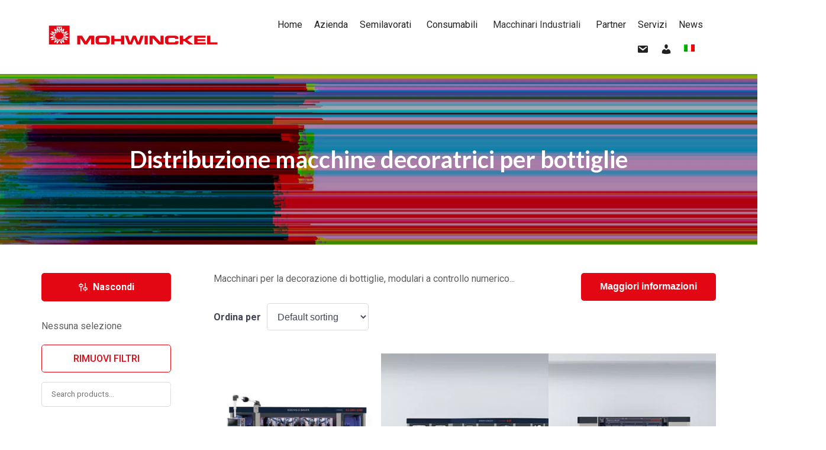

--- FILE ---
content_type: text/html; charset=UTF-8
request_url: https://mohwinckel.it/categoria-prodotto/macchinari-industriali-e-attrezzature/macchina-decoratrice-per-bottiglie-flaconi/
body_size: 15508
content:
<!doctype html>
<html lang="it-IT" prefix="og: https://ogp.me/ns#">
<head>
<meta charset="UTF-8">
<meta name="viewport" content="width=device-width, initial-scale=1">
<link rel="profile" href="http://gmpg.org/xfn/11">
<link rel="pingback" href="https://mohwinckel.it/xmlrpc.php">
<link rel="preconnect" href="https://fonts.googleapis.com">
<link rel="preconnect" href="https://fonts.gstatic.com" crossorigin>
<link href="https://fonts.googleapis.com/css2?family=Roboto:wght@400;500;700&display=swap" rel="stylesheet">
<link href="https://fonts.googleapis.com/css2?family=Lato:wght@400;700;900&display=swap" rel="stylesheet">
				<script>document.documentElement.className = document.documentElement.className + ' yes-js js_active js'</script>
				<link rel="alternate" hreflang="en" href="https://mohwinckel.it/en/product-category/industrial-machinery/decorating-machine-for-bottles-bottles/" />
<link rel="alternate" hreflang="it" href="https://mohwinckel.it/categoria-prodotto/macchinari-industriali-e-attrezzature/macchina-decoratrice-per-bottiglie-flaconi/" />
<link rel="alternate" hreflang="x-default" href="https://mohwinckel.it/categoria-prodotto/macchinari-industriali-e-attrezzature/macchina-decoratrice-per-bottiglie-flaconi/" />

<!-- Search Engine Optimization by Rank Math - https://rankmath.com/ -->
<title>Macchine Decoratrici per Bottiglie | Mohwinckel</title>
<meta name="description" content="Mohwinckel opera nella distribuzione di macchine decoratrici per bottiglie, con funzionamento assistito da monitor e tempi di cambio rapidi."/>
<meta name="robots" content="follow, index, max-snippet:-1, max-video-preview:-1, max-image-preview:large"/>
<link rel="canonical" href="https://mohwinckel.it/categoria-prodotto/macchinari-industriali-e-attrezzature/macchina-decoratrice-per-bottiglie-flaconi/" />
<meta property="og:locale" content="it_IT" />
<meta property="og:type" content="article" />
<meta property="og:title" content="Macchine Decoratrici per Bottiglie | Mohwinckel" />
<meta property="og:description" content="Mohwinckel opera nella distribuzione di macchine decoratrici per bottiglie, con funzionamento assistito da monitor e tempi di cambio rapidi." />
<meta property="og:url" content="https://mohwinckel.it/categoria-prodotto/macchinari-industriali-e-attrezzature/macchina-decoratrice-per-bottiglie-flaconi/" />
<meta property="og:site_name" content="Mohwinckel" />
<meta property="article:publisher" content="https://www.facebook.com/MOHWINCKEL" />
<meta name="twitter:card" content="summary_large_image" />
<meta name="twitter:title" content="Macchine Decoratrici per Bottiglie | Mohwinckel" />
<meta name="twitter:description" content="Mohwinckel opera nella distribuzione di macchine decoratrici per bottiglie, con funzionamento assistito da monitor e tempi di cambio rapidi." />
<meta name="twitter:site" content="@mohwinckel" />
<meta name="twitter:label1" content="Products" />
<meta name="twitter:data1" content="4" />
<script type="application/ld+json" class="rank-math-schema">{"@context":"https://schema.org","@graph":[{"@type":"Organization","@id":"https://mohwinckel.it/#organization","name":"Mohwinckel","sameAs":["https://www.facebook.com/MOHWINCKEL","https://twitter.com/mohwinckel","https://www.linkedin.com/company/mohwinckel-spa/","https://www.youtube.com/user/MohwinckelSpA"]},{"@type":"WebSite","@id":"https://mohwinckel.it/#website","url":"https://mohwinckel.it","name":"Mohwinckel","alternateName":"Distribuzione materie plastiche","publisher":{"@id":"https://mohwinckel.it/#organization"},"inLanguage":"it-IT"},{"@type":"BreadcrumbList","@id":"https://mohwinckel.it/categoria-prodotto/macchinari-industriali-e-attrezzature/macchina-decoratrice-per-bottiglie-flaconi/#breadcrumb","itemListElement":[{"@type":"ListItem","position":"1","item":{"@id":"https://mohwinckel.it","name":"Home"}},{"@type":"ListItem","position":"2","item":{"@id":"https://mohwinckel.it/categoria-prodotto/macchinari-industriali-e-attrezzature/macchina-decoratrice-per-bottiglie-flaconi/","name":"Distribuzione macchine decoratrici per bottiglie"}}]},{"@type":"CollectionPage","@id":"https://mohwinckel.it/categoria-prodotto/macchinari-industriali-e-attrezzature/macchina-decoratrice-per-bottiglie-flaconi/#webpage","url":"https://mohwinckel.it/categoria-prodotto/macchinari-industriali-e-attrezzature/macchina-decoratrice-per-bottiglie-flaconi/","name":"Macchine Decoratrici per Bottiglie | Mohwinckel","isPartOf":{"@id":"https://mohwinckel.it/#website"},"inLanguage":"it-IT","breadcrumb":{"@id":"https://mohwinckel.it/categoria-prodotto/macchinari-industriali-e-attrezzature/macchina-decoratrice-per-bottiglie-flaconi/#breadcrumb"}}]}</script>
<!-- /Rank Math WordPress SEO plugin -->

<link rel='dns-prefetch' href='//fonts.googleapis.com' />
<link rel="alternate" type="application/rss+xml" title="Mohwinckel &raquo; Feed" href="https://mohwinckel.it/feed/" />
<link rel="alternate" type="application/rss+xml" title="Mohwinckel &raquo; Feed dei commenti" href="https://mohwinckel.it/comments/feed/" />
<link rel="alternate" type="application/rss+xml" title="Feed Mohwinckel &raquo; Distribuzione macchine decoratrici per bottiglie Category" href="https://mohwinckel.it/categoria-prodotto/macchinari-industriali-e-attrezzature/macchina-decoratrice-per-bottiglie-flaconi/feed/" />
<style id='wp-img-auto-sizes-contain-inline-css'>
img:is([sizes=auto i],[sizes^="auto," i]){contain-intrinsic-size:3000px 1500px}
/*# sourceURL=wp-img-auto-sizes-contain-inline-css */
</style>
<link rel='stylesheet' id='font-awesome-css' href='https://mohwinckel.it/wp-content/plugins/woocommerce-ajax-filters/berocket/assets/css/font-awesome.min.css?ver=6.9' media='all' />
<style id='font-awesome-inline-css'>
[data-font="FontAwesome"]:before {font-family: 'FontAwesome' !important;content: attr(data-icon) !important;speak: none !important;font-weight: normal !important;font-variant: normal !important;text-transform: none !important;line-height: 1 !important;font-style: normal !important;-webkit-font-smoothing: antialiased !important;-moz-osx-font-smoothing: grayscale !important;}
/*# sourceURL=font-awesome-inline-css */
</style>
<link rel='stylesheet' id='berocket_aapf_widget-style-css' href='https://mohwinckel.it/wp-content/plugins/woocommerce-ajax-filters/assets/frontend/css/fullmain.min.css?ver=1.6.2' media='all' />
<style id='wp-emoji-styles-inline-css'>

	img.wp-smiley, img.emoji {
		display: inline !important;
		border: none !important;
		box-shadow: none !important;
		height: 1em !important;
		width: 1em !important;
		margin: 0 0.07em !important;
		vertical-align: -0.1em !important;
		background: none !important;
		padding: 0 !important;
	}
/*# sourceURL=wp-emoji-styles-inline-css */
</style>
<link rel='stylesheet' id='wp-block-library-css' href='https://mohwinckel.it/wp-includes/css/dist/block-library/style.min.css?ver=6.9' media='all' />
<style id='global-styles-inline-css'>
:root{--wp--preset--aspect-ratio--square: 1;--wp--preset--aspect-ratio--4-3: 4/3;--wp--preset--aspect-ratio--3-4: 3/4;--wp--preset--aspect-ratio--3-2: 3/2;--wp--preset--aspect-ratio--2-3: 2/3;--wp--preset--aspect-ratio--16-9: 16/9;--wp--preset--aspect-ratio--9-16: 9/16;--wp--preset--color--black: #000000;--wp--preset--color--cyan-bluish-gray: #abb8c3;--wp--preset--color--white: #ffffff;--wp--preset--color--pale-pink: #f78da7;--wp--preset--color--vivid-red: #cf2e2e;--wp--preset--color--luminous-vivid-orange: #ff6900;--wp--preset--color--luminous-vivid-amber: #fcb900;--wp--preset--color--light-green-cyan: #7bdcb5;--wp--preset--color--vivid-green-cyan: #00d084;--wp--preset--color--pale-cyan-blue: #8ed1fc;--wp--preset--color--vivid-cyan-blue: #0693e3;--wp--preset--color--vivid-purple: #9b51e0;--wp--preset--gradient--vivid-cyan-blue-to-vivid-purple: linear-gradient(135deg,rgb(6,147,227) 0%,rgb(155,81,224) 100%);--wp--preset--gradient--light-green-cyan-to-vivid-green-cyan: linear-gradient(135deg,rgb(122,220,180) 0%,rgb(0,208,130) 100%);--wp--preset--gradient--luminous-vivid-amber-to-luminous-vivid-orange: linear-gradient(135deg,rgb(252,185,0) 0%,rgb(255,105,0) 100%);--wp--preset--gradient--luminous-vivid-orange-to-vivid-red: linear-gradient(135deg,rgb(255,105,0) 0%,rgb(207,46,46) 100%);--wp--preset--gradient--very-light-gray-to-cyan-bluish-gray: linear-gradient(135deg,rgb(238,238,238) 0%,rgb(169,184,195) 100%);--wp--preset--gradient--cool-to-warm-spectrum: linear-gradient(135deg,rgb(74,234,220) 0%,rgb(151,120,209) 20%,rgb(207,42,186) 40%,rgb(238,44,130) 60%,rgb(251,105,98) 80%,rgb(254,248,76) 100%);--wp--preset--gradient--blush-light-purple: linear-gradient(135deg,rgb(255,206,236) 0%,rgb(152,150,240) 100%);--wp--preset--gradient--blush-bordeaux: linear-gradient(135deg,rgb(254,205,165) 0%,rgb(254,45,45) 50%,rgb(107,0,62) 100%);--wp--preset--gradient--luminous-dusk: linear-gradient(135deg,rgb(255,203,112) 0%,rgb(199,81,192) 50%,rgb(65,88,208) 100%);--wp--preset--gradient--pale-ocean: linear-gradient(135deg,rgb(255,245,203) 0%,rgb(182,227,212) 50%,rgb(51,167,181) 100%);--wp--preset--gradient--electric-grass: linear-gradient(135deg,rgb(202,248,128) 0%,rgb(113,206,126) 100%);--wp--preset--gradient--midnight: linear-gradient(135deg,rgb(2,3,129) 0%,rgb(40,116,252) 100%);--wp--preset--font-size--small: 14px;--wp--preset--font-size--medium: 23px;--wp--preset--font-size--large: 26px;--wp--preset--font-size--x-large: 42px;--wp--preset--font-size--normal: 16px;--wp--preset--font-size--huge: 37px;--wp--preset--spacing--20: 0.44rem;--wp--preset--spacing--30: 0.67rem;--wp--preset--spacing--40: 1rem;--wp--preset--spacing--50: 1.5rem;--wp--preset--spacing--60: 2.25rem;--wp--preset--spacing--70: 3.38rem;--wp--preset--spacing--80: 5.06rem;--wp--preset--shadow--natural: 6px 6px 9px rgba(0, 0, 0, 0.2);--wp--preset--shadow--deep: 12px 12px 50px rgba(0, 0, 0, 0.4);--wp--preset--shadow--sharp: 6px 6px 0px rgba(0, 0, 0, 0.2);--wp--preset--shadow--outlined: 6px 6px 0px -3px rgb(255, 255, 255), 6px 6px rgb(0, 0, 0);--wp--preset--shadow--crisp: 6px 6px 0px rgb(0, 0, 0);}:where(.is-layout-flex){gap: 0.5em;}:where(.is-layout-grid){gap: 0.5em;}body .is-layout-flex{display: flex;}.is-layout-flex{flex-wrap: wrap;align-items: center;}.is-layout-flex > :is(*, div){margin: 0;}body .is-layout-grid{display: grid;}.is-layout-grid > :is(*, div){margin: 0;}:where(.wp-block-columns.is-layout-flex){gap: 2em;}:where(.wp-block-columns.is-layout-grid){gap: 2em;}:where(.wp-block-post-template.is-layout-flex){gap: 1.25em;}:where(.wp-block-post-template.is-layout-grid){gap: 1.25em;}.has-black-color{color: var(--wp--preset--color--black) !important;}.has-cyan-bluish-gray-color{color: var(--wp--preset--color--cyan-bluish-gray) !important;}.has-white-color{color: var(--wp--preset--color--white) !important;}.has-pale-pink-color{color: var(--wp--preset--color--pale-pink) !important;}.has-vivid-red-color{color: var(--wp--preset--color--vivid-red) !important;}.has-luminous-vivid-orange-color{color: var(--wp--preset--color--luminous-vivid-orange) !important;}.has-luminous-vivid-amber-color{color: var(--wp--preset--color--luminous-vivid-amber) !important;}.has-light-green-cyan-color{color: var(--wp--preset--color--light-green-cyan) !important;}.has-vivid-green-cyan-color{color: var(--wp--preset--color--vivid-green-cyan) !important;}.has-pale-cyan-blue-color{color: var(--wp--preset--color--pale-cyan-blue) !important;}.has-vivid-cyan-blue-color{color: var(--wp--preset--color--vivid-cyan-blue) !important;}.has-vivid-purple-color{color: var(--wp--preset--color--vivid-purple) !important;}.has-black-background-color{background-color: var(--wp--preset--color--black) !important;}.has-cyan-bluish-gray-background-color{background-color: var(--wp--preset--color--cyan-bluish-gray) !important;}.has-white-background-color{background-color: var(--wp--preset--color--white) !important;}.has-pale-pink-background-color{background-color: var(--wp--preset--color--pale-pink) !important;}.has-vivid-red-background-color{background-color: var(--wp--preset--color--vivid-red) !important;}.has-luminous-vivid-orange-background-color{background-color: var(--wp--preset--color--luminous-vivid-orange) !important;}.has-luminous-vivid-amber-background-color{background-color: var(--wp--preset--color--luminous-vivid-amber) !important;}.has-light-green-cyan-background-color{background-color: var(--wp--preset--color--light-green-cyan) !important;}.has-vivid-green-cyan-background-color{background-color: var(--wp--preset--color--vivid-green-cyan) !important;}.has-pale-cyan-blue-background-color{background-color: var(--wp--preset--color--pale-cyan-blue) !important;}.has-vivid-cyan-blue-background-color{background-color: var(--wp--preset--color--vivid-cyan-blue) !important;}.has-vivid-purple-background-color{background-color: var(--wp--preset--color--vivid-purple) !important;}.has-black-border-color{border-color: var(--wp--preset--color--black) !important;}.has-cyan-bluish-gray-border-color{border-color: var(--wp--preset--color--cyan-bluish-gray) !important;}.has-white-border-color{border-color: var(--wp--preset--color--white) !important;}.has-pale-pink-border-color{border-color: var(--wp--preset--color--pale-pink) !important;}.has-vivid-red-border-color{border-color: var(--wp--preset--color--vivid-red) !important;}.has-luminous-vivid-orange-border-color{border-color: var(--wp--preset--color--luminous-vivid-orange) !important;}.has-luminous-vivid-amber-border-color{border-color: var(--wp--preset--color--luminous-vivid-amber) !important;}.has-light-green-cyan-border-color{border-color: var(--wp--preset--color--light-green-cyan) !important;}.has-vivid-green-cyan-border-color{border-color: var(--wp--preset--color--vivid-green-cyan) !important;}.has-pale-cyan-blue-border-color{border-color: var(--wp--preset--color--pale-cyan-blue) !important;}.has-vivid-cyan-blue-border-color{border-color: var(--wp--preset--color--vivid-cyan-blue) !important;}.has-vivid-purple-border-color{border-color: var(--wp--preset--color--vivid-purple) !important;}.has-vivid-cyan-blue-to-vivid-purple-gradient-background{background: var(--wp--preset--gradient--vivid-cyan-blue-to-vivid-purple) !important;}.has-light-green-cyan-to-vivid-green-cyan-gradient-background{background: var(--wp--preset--gradient--light-green-cyan-to-vivid-green-cyan) !important;}.has-luminous-vivid-amber-to-luminous-vivid-orange-gradient-background{background: var(--wp--preset--gradient--luminous-vivid-amber-to-luminous-vivid-orange) !important;}.has-luminous-vivid-orange-to-vivid-red-gradient-background{background: var(--wp--preset--gradient--luminous-vivid-orange-to-vivid-red) !important;}.has-very-light-gray-to-cyan-bluish-gray-gradient-background{background: var(--wp--preset--gradient--very-light-gray-to-cyan-bluish-gray) !important;}.has-cool-to-warm-spectrum-gradient-background{background: var(--wp--preset--gradient--cool-to-warm-spectrum) !important;}.has-blush-light-purple-gradient-background{background: var(--wp--preset--gradient--blush-light-purple) !important;}.has-blush-bordeaux-gradient-background{background: var(--wp--preset--gradient--blush-bordeaux) !important;}.has-luminous-dusk-gradient-background{background: var(--wp--preset--gradient--luminous-dusk) !important;}.has-pale-ocean-gradient-background{background: var(--wp--preset--gradient--pale-ocean) !important;}.has-electric-grass-gradient-background{background: var(--wp--preset--gradient--electric-grass) !important;}.has-midnight-gradient-background{background: var(--wp--preset--gradient--midnight) !important;}.has-small-font-size{font-size: var(--wp--preset--font-size--small) !important;}.has-medium-font-size{font-size: var(--wp--preset--font-size--medium) !important;}.has-large-font-size{font-size: var(--wp--preset--font-size--large) !important;}.has-x-large-font-size{font-size: var(--wp--preset--font-size--x-large) !important;}
/*# sourceURL=global-styles-inline-css */
</style>

<style id='classic-theme-styles-inline-css'>
/*! This file is auto-generated */
.wp-block-button__link{color:#fff;background-color:#32373c;border-radius:9999px;box-shadow:none;text-decoration:none;padding:calc(.667em + 2px) calc(1.333em + 2px);font-size:1.125em}.wp-block-file__button{background:#32373c;color:#fff;text-decoration:none}
/*# sourceURL=/wp-includes/css/classic-themes.min.css */
</style>
<link rel='stylesheet' id='storefront-gutenberg-blocks-css' href='https://mohwinckel.it/wp-content/themes/storefront/assets/css/base/gutenberg-blocks.css?ver=3.9.1' media='all' />
<style id='storefront-gutenberg-blocks-inline-css'>

				.wp-block-button__link:not(.has-text-color) {
					color: #333333;
				}

				.wp-block-button__link:not(.has-text-color):hover,
				.wp-block-button__link:not(.has-text-color):focus,
				.wp-block-button__link:not(.has-text-color):active {
					color: #333333;
				}

				.wp-block-button__link:not(.has-background) {
					background-color: #eeeeee;
				}

				.wp-block-button__link:not(.has-background):hover,
				.wp-block-button__link:not(.has-background):focus,
				.wp-block-button__link:not(.has-background):active {
					border-color: #d5d5d5;
					background-color: #d5d5d5;
				}

				.wp-block-quote footer,
				.wp-block-quote cite,
				.wp-block-quote__citation {
					color: #6d6d6d;
				}

				.wp-block-pullquote cite,
				.wp-block-pullquote footer,
				.wp-block-pullquote__citation {
					color: #6d6d6d;
				}

				.wp-block-image figcaption {
					color: #6d6d6d;
				}

				.wp-block-separator.is-style-dots::before {
					color: #333333;
				}

				.wp-block-file a.wp-block-file__button {
					color: #333333;
					background-color: #eeeeee;
					border-color: #eeeeee;
				}

				.wp-block-file a.wp-block-file__button:hover,
				.wp-block-file a.wp-block-file__button:focus,
				.wp-block-file a.wp-block-file__button:active {
					color: #333333;
					background-color: #d5d5d5;
				}

				.wp-block-code,
				.wp-block-preformatted pre {
					color: #6d6d6d;
				}

				.wp-block-table:not( .has-background ):not( .is-style-stripes ) tbody tr:nth-child(2n) td {
					background-color: #fdfdfd;
				}

				.wp-block-cover .wp-block-cover__inner-container h1:not(.has-text-color),
				.wp-block-cover .wp-block-cover__inner-container h2:not(.has-text-color),
				.wp-block-cover .wp-block-cover__inner-container h3:not(.has-text-color),
				.wp-block-cover .wp-block-cover__inner-container h4:not(.has-text-color),
				.wp-block-cover .wp-block-cover__inner-container h5:not(.has-text-color),
				.wp-block-cover .wp-block-cover__inner-container h6:not(.has-text-color) {
					color: #000000;
				}

				.wc-block-components-price-slider__range-input-progress,
				.rtl .wc-block-components-price-slider__range-input-progress {
					--range-color: #7f54b3;
				}

				/* Target only IE11 */
				@media all and (-ms-high-contrast: none), (-ms-high-contrast: active) {
					.wc-block-components-price-slider__range-input-progress {
						background: #7f54b3;
					}
				}

				.wc-block-components-button:not(.is-link) {
					background-color: #333333;
					color: #ffffff;
				}

				.wc-block-components-button:not(.is-link):hover,
				.wc-block-components-button:not(.is-link):focus,
				.wc-block-components-button:not(.is-link):active {
					background-color: #1a1a1a;
					color: #ffffff;
				}

				.wc-block-components-button:not(.is-link):disabled {
					background-color: #333333;
					color: #ffffff;
				}

				.wc-block-cart__submit-container {
					background-color: #ffffff;
				}

				.wc-block-cart__submit-container::before {
					color: rgba(220,220,220,0.5);
				}

				.wc-block-components-order-summary-item__quantity {
					background-color: #ffffff;
					border-color: #6d6d6d;
					box-shadow: 0 0 0 2px #ffffff;
					color: #6d6d6d;
				}
			
/*# sourceURL=storefront-gutenberg-blocks-inline-css */
</style>
<style id='woocommerce-inline-inline-css'>
.woocommerce form .form-row .required { visibility: visible; }
/*# sourceURL=woocommerce-inline-inline-css */
</style>
<link rel='stylesheet' id='wpml-menu-item-0-css' href='//mohwinckel.it/wp-content/plugins/sitepress-multilingual-cms/templates/language-switchers/menu-item/style.min.css?ver=1' media='all' />
<link rel='stylesheet' id='megamenu-css' href='https://mohwinckel.it/wp-content/uploads/maxmegamenu/style_it.css?ver=59087d' media='all' />
<link rel='stylesheet' id='dashicons-css' href='https://mohwinckel.it/wp-includes/css/dashicons.min.css?ver=6.9' media='all' />
<style id='dashicons-inline-css'>
[data-font="Dashicons"]:before {font-family: 'Dashicons' !important;content: attr(data-icon) !important;speak: none !important;font-weight: normal !important;font-variant: normal !important;text-transform: none !important;line-height: 1 !important;font-style: normal !important;-webkit-font-smoothing: antialiased !important;-moz-osx-font-smoothing: grayscale !important;}
/*# sourceURL=dashicons-inline-css */
</style>
<link rel='stylesheet' id='woo-variation-swatches-css' href='https://mohwinckel.it/wp-content/plugins/woo-variation-swatches/assets/css/frontend.min.css?ver=1655300142' media='all' />
<style id='woo-variation-swatches-inline-css'>
:root {--wvs-single-product-item-width:30px;
--wvs-single-product-item-height:30px;
--wvs-single-product-item-font-size:16px}
/*# sourceURL=woo-variation-swatches-inline-css */
</style>
<link rel='stylesheet' id='jquery-selectBox-css' href='https://mohwinckel.it/wp-content/plugins/yith-woocommerce-wishlist/assets/css/jquery.selectBox.css?ver=1.2.0' media='all' />
<link rel='stylesheet' id='yith-wcwl-font-awesome-css' href='https://mohwinckel.it/wp-content/plugins/yith-woocommerce-wishlist/assets/css/font-awesome.css?ver=4.7.0' media='all' />
<link rel='stylesheet' id='woocommerce_prettyPhoto_css-css' href='//mohwinckel.it/wp-content/plugins/woocommerce/assets/css/prettyPhoto.css?ver=3.1.6' media='all' />
<link rel='stylesheet' id='yith-wcwl-main-css' href='https://mohwinckel.it/wp-content/plugins/yith-woocommerce-wishlist/assets/css/style.css?ver=3.9.0' media='all' />
<style id='yith-wcwl-main-inline-css'>
.yith-wcwl-share li a{color: #FFFFFF;}.yith-wcwl-share li a:hover{color: #FFFFFF;}.yith-wcwl-share a.facebook{background: #39599E; background-color: #39599E;}.yith-wcwl-share a.facebook:hover{background: #39599E; background-color: #39599E;}.yith-wcwl-share a.twitter{background: #45AFE2; background-color: #45AFE2;}.yith-wcwl-share a.twitter:hover{background: #39599E; background-color: #39599E;}.yith-wcwl-share a.pinterest{background: #AB2E31; background-color: #AB2E31;}.yith-wcwl-share a.pinterest:hover{background: #39599E; background-color: #39599E;}.yith-wcwl-share a.email{background: #FBB102; background-color: #FBB102;}.yith-wcwl-share a.email:hover{background: #39599E; background-color: #39599E;}.yith-wcwl-share a.whatsapp{background: #00A901; background-color: #00A901;}.yith-wcwl-share a.whatsapp:hover{background: #39599E; background-color: #39599E;}
/*# sourceURL=yith-wcwl-main-inline-css */
</style>
<link rel='stylesheet' id='yith-wcwl-theme-css' href='https://mohwinckel.it/wp-content/plugins/yith-woocommerce-wishlist/assets/css/themes/storefront.css?ver=3.9.0' media='all' />
<link rel='stylesheet' id='mohwinckel-style-css' href='https://mohwinckel.it/wp-content/themes/storefront-child/dist/style.css?ver=2.2' media='all' />
<link rel='stylesheet' id='mohwinckel-style-custom-css' href='https://mohwinckel.it/wp-content/themes/storefront-child/style.css?ver=2.2' media='all' />
<link rel='stylesheet' id='storefront-icons-css' href='https://mohwinckel.it/wp-content/themes/storefront/assets/css/base/icons.css?ver=3.9.1' media='all' />
<link rel='stylesheet' id='storefront-fonts-css' href='https://fonts.googleapis.com/css?family=Source+Sans+Pro%3A400%2C300%2C300italic%2C400italic%2C600%2C700%2C900&#038;subset=latin%2Clatin-ext&#038;ver=3.9.1' media='all' />
<link rel='stylesheet' id='storefront-child-style-css' href='https://mohwinckel.it/wp-content/themes/storefront-child/style.css?ver=1.0.7' media='all' />
<script src="https://mohwinckel.it/wp-includes/js/jquery/jquery.min.js?ver=3.7.1" id="jquery-core-js"></script>
<script src="https://mohwinckel.it/wp-includes/js/jquery/jquery-migrate.min.js?ver=3.4.1" id="jquery-migrate-js"></script>
<script id="wpml-cookie-js-extra">
var wpml_cookies = {"wp-wpml_current_language":{"value":"it","expires":1,"path":"/"}};
var wpml_cookies = {"wp-wpml_current_language":{"value":"it","expires":1,"path":"/"}};
//# sourceURL=wpml-cookie-js-extra
</script>
<script src="https://mohwinckel.it/wp-content/plugins/sitepress-multilingual-cms/res/js/cookies/language-cookie.js?ver=4.5.12" id="wpml-cookie-js"></script>
<link rel="https://api.w.org/" href="https://mohwinckel.it/wp-json/" /><link rel="alternate" title="JSON" type="application/json" href="https://mohwinckel.it/wp-json/wp/v2/product_cat/2834" /><link rel="EditURI" type="application/rsd+xml" title="RSD" href="https://mohwinckel.it/xmlrpc.php?rsd" />
<meta name="generator" content="WordPress 6.9" />
<meta name="generator" content="WPML ver:4.5.12 stt:1,27;" />
<meta name="google-site-verification" content="uTQmPvbDxPyIP3fQW9Yvbw4DMGzYCNvwZFlLpP6BfTQ" />
<!-- Google Tag Manager -->
<script>(function(w,d,s,l,i){w[l]=w[l]||[];w[l].push({'gtm.start':
new Date().getTime(),event:'gtm.js'});var f=d.getElementsByTagName(s)[0],
j=d.createElement(s),dl=l!='dataLayer'?'&l='+l:'';j.async=true;j.src=
'https://www.googletagmanager.com/gtm.js?id='+i+dl;f.parentNode.insertBefore(j,f);
})(window,document,'script','dataLayer','GTM-589BZQ59');</script>
<!-- End Google Tag Manager --><style></style>	<noscript><style>.woocommerce-product-gallery{ opacity: 1 !important; }</style></noscript>
	<!-- easy_custom_js_and_css begin -->
<style type="text/css">
body.page-id-10449 img.attachment-.size-.wp-post-image {
    display: none !important;
}
.col-3.col-lg-8.site-menu.align-items-center {
    width: 70%;
}
.col-9.col-lg-4.site-branding {
    width: 30%;
}
.homepage-section .homepage-hero-container .homepage-hero-content h1 {
    font-size: 2.8rem !important;
    font-weight: 700;
    padding: 1.4rem 0;
    text-align: left;
    width: 18rem;
}
.entry-title {display:none!important}
@media (max-width: 576px) {
    .homepage-section .homepage-hero-container .homepage-hero-content {
        max-width: 23rem;
        padding: 2rem 2rem;}
           
    .homepage-section .homepage-hero-container .homepage-hero-content h1 {
         font-size: 2rem !important;}

}
</style>
<!-- easy_custom_js_and_css end -->
<!-- easy_custom_js_and_css begin -->

<script type="text/javascript" src="https://app.legalblink.it/api/scripts/lb_cs.js"></script>
<script id="lb_cs" type="text/javascript">lb_cs("66f3be53275069001b15a709");</script>
<!-- easy_custom_js_and_css end -->
<link rel="icon" href="https://mohwinckel.it/wp-content/uploads/2022/05/cropped-favicon-32x32.jpg" sizes="32x32" />
<link rel="icon" href="https://mohwinckel.it/wp-content/uploads/2022/05/cropped-favicon-192x192.jpg" sizes="192x192" />
<link rel="apple-touch-icon" href="https://mohwinckel.it/wp-content/uploads/2022/05/cropped-favicon-180x180.jpg" />
<meta name="msapplication-TileImage" content="https://mohwinckel.it/wp-content/uploads/2022/05/cropped-favicon-270x270.jpg" />
		<style id="wp-custom-css">
			.certificazioni {
    margin-top: 15px;
}
.mod-header-h1 {
    font-size: 2.5em !important;
}

.cky-btn-accept {
    background: #E30613 !important;
    color: #ffffff;
    border: 2px solid #E30613 !important;
}

.cky-btn-reject {
    color: #E30613 !important;
    background: transparent;
    border: 2px solid #E30613 !important;
}

.cky-btn-customize {
    color: #E30613 !important;
    background: transparent;
    border: 2px solid;
    border-color: #E30613 !important;
    padding: 8px 28px 8px 14px;
    position: relative;
}

.cky-btn-preferences {
    color: #E30613 !important;
    background: transparent;
    border: 2px solid #E30613 !important;
}

.cky-notice-des a {
	text-decoration: underline !important;
}		</style>
		<style type="text/css">/** Mega Menu CSS: fs **/</style>

<script>
    // Smooth scrolling
    (function($) { 
        $(document).on('click', 'a[href^="#"]', function (event) {
            event.preventDefault();
            if (Object.keys($($.attr(this, 'href'))).length !== 0){
                $('html, body').animate({
                    scrollTop: $($.attr(this, 'href')).offset().top
                }, 500);
            }
        })

        $.ajax({
        	url: "https://mohwinckel.it/wp-admin/admin-ajax.php",
        	type: 'post',
        	data: {
        		action: 'moh_get_color_attributes'
        	},
        	cache: false,
        	async: true,
        	success: function( data ){
        		if (data) {
                    data = JSON.parse(data);

                    if ($(".bapf_sfilter[data-taxonomy='pa_colore']").length > 0) {
                        var _color_container = $(".bapf_sfilter[data-taxonomy='pa_colore']");

                        for(d of data) {
                            if (d.primaryColor && d.secondaryColor) {
                                _color_container.find("input[value='"+ d.id +"']").parent().find("span.bapf_clr_span").css({background: 'linear-gradient(to right, '+ d.primaryColor +' 50%, '+ d.secondaryColor +' 50%)'})
                            } else if(d.primaryColor) {
                                _color_container.find("input[value='"+ d.id +"']").parent().find("span.bapf_clr_span").css({background: d.primaryColor})
                            }
                        }
                    }
        		}
        	}
        })
    })(jQuery);
</script>
<script type="application/ld+json"> {   "@context": "https://schema.org",   "@type": "Organization",   "name": "Mohwinckel",   "url": "https://mohwinckel.it/",   "logo": "https://mohwinckel.it/wp-content/themes/storefront-child/dist/images/logo.svg",   "sameAs": [     "https://www.facebook.com/MOHWINCKEL",     "https://twitter.com/mohwinckel",     "https://www.linkedin.com/company/mohwinckel-spa/",     "https://www.youtube.com/user/MohwinckelSpA",     ""   ] } </script>
</head>
<!-- Google tag (gtag.js) -->
<script async src="https://www.googletagmanager.com/gtag/js?id=G-9QY5LCP11K"></script>
<script>
  window.dataLayer = window.dataLayer || [];
  function gtag(){dataLayer.push(arguments);}
  gtag('js', new Date());

  gtag('config', 'G-0WFFMJ3P5N');
</script>
<body class="archive tax-product_cat term-macchina-decoratrice-per-bottiglie-flaconi term-2834 wp-embed-responsive wp-theme-storefront wp-child-theme-storefront-child theme-storefront woocommerce woocommerce-page woocommerce-no-js mega-menu-primary woo-variation-swatches wvs-behavior-blur wvs-theme-storefront-child wvs-show-label wvs-tooltip storefront-align-wide right-sidebar woocommerce-active">

<!-- Google Tag Manager (noscript) -->
<noscript><iframe src="https://www.googletagmanager.com/ns.html?id=GTM-589BZQ59"
height="0" width="0" style="display:none;visibility:hidden"></iframe></noscript>
<!-- End Google Tag Manager (noscript) -->

<div id="page" class="hfeed site">
	
	<header id="masthead" class="site-header" role="banner" style="">
        <div class="container masthead-container">
            <div class="row align-items-center">
                <div class="col-9 col-lg-4 site-branding">
                    <p class="logo">
                        <a href="https://mohwinckel.it" class="custom-logo-link" rel="home" aria-current="page">
                            <img src="https://mohwinckel.it/wp-content/themes/storefront-child/dist/images/logo.svg" class="custom-logo" alt="Mohwinckel" />
                        </a>
                    </p>
                </div>
                <div class="col-3 col-lg-8 site-menu align-items-center">
                    <nav id="site-navigation" class="main-navigation" role="navigation" aria-label="Navigazione principale">
                        <div id="mega-menu-wrap-primary" class="mega-menu-wrap"><div class="mega-menu-toggle"><div class="mega-toggle-blocks-left"></div><div class="mega-toggle-blocks-center"></div><div class="mega-toggle-blocks-right"><div class='mega-toggle-block mega-menu-toggle-animated-block mega-toggle-block-1' id='mega-toggle-block-1'><button aria-label="Menu" class="mega-toggle-animated mega-toggle-animated-slider" type="button" aria-expanded="false">
                  <span class="mega-toggle-animated-box">
                    <span class="mega-toggle-animated-inner"></span>
                  </span>
                </button></div></div></div><ul id="mega-menu-primary" class="mega-menu max-mega-menu mega-menu-horizontal mega-no-js" data-event="hover_intent" data-effect="fade" data-effect-speed="200" data-effect-mobile="disabled" data-effect-speed-mobile="0" data-panel-width="#masthead" data-panel-inner-width=".masthead-container" data-mobile-force-width="body" data-second-click="go" data-document-click="collapse" data-vertical-behaviour="standard" data-breakpoint="1205" data-unbind="true" data-mobile-state="collapse_all" data-hover-intent-timeout="300" data-hover-intent-interval="100"><li class='mega-menu-item mega-menu-item-type-post_type mega-menu-item-object-page mega-menu-item-home mega-align-bottom-left mega-menu-flyout mega-menu-item-10119' id='mega-menu-item-10119'><a title="Distribuzione Materie Plastiche" class="mega-menu-link" href="https://mohwinckel.it/" tabindex="0">Home</a></li><li class='mega-menu-item mega-menu-item-type-post_type mega-menu-item-object-page mega-align-bottom-left mega-menu-flyout mega-menu-item-37' id='mega-menu-item-37'><a class="mega-menu-link" href="https://mohwinckel.it/azienda/" tabindex="0">Azienda</a></li><li class='mega-menu-item mega-menu-item-type-taxonomy mega-menu-item-object-product_cat mega-menu-item-has-children mega-menu-megamenu mega-align-bottom-left mega-menu-megamenu mega-menu-item-731' id='mega-menu-item-731'><a class="mega-menu-link" href="https://mohwinckel.it/categoria-prodotto/semilavorati-plastici-di-alta-qualita-per-industria/" aria-haspopup="true" aria-expanded="false" tabindex="0">Semilavorati<span class="mega-indicator"></span></a>
<ul class="mega-sub-menu">
<li class='mega-menu-item mega-menu-item-type-taxonomy mega-menu-item-object-product_cat mega-menu-columns-1-of-6 mega-menu-item-6980' id='mega-menu-item-6980'><a class="mega-menu-link" href="https://mohwinckel.it/categoria-prodotto/semilavorati-plastici-di-alta-qualita-per-industria/film-plastici-semilavorati-per-industria/">Film</a></li><li class='mega-menu-item mega-menu-item-type-taxonomy mega-menu-item-object-product_cat mega-menu-columns-1-of-6 mega-menu-item-6981' id='mega-menu-item-6981'><a class="mega-menu-link" href="https://mohwinckel.it/categoria-prodotto/semilavorati-plastici-di-alta-qualita-per-industria/lastre-di-plastica-semilavorate-per-industria/">Lastre</a></li><li class='mega-menu-item mega-menu-item-type-taxonomy mega-menu-item-object-product_cat mega-menu-columns-1-of-6 mega-menu-item-6982' id='mega-menu-item-6982'><a class="mega-menu-link" href="https://mohwinckel.it/categoria-prodotto/semilavorati-plastici-di-alta-qualita-per-industria/adesivi-industriali-semilavorati-per-industria/">Adesivi</a></li><li class='mega-menu-item mega-menu-item-type-taxonomy mega-menu-item-object-product_cat mega-menu-columns-1-of-6 mega-menu-item-7565' id='mega-menu-item-7565'><a class="mega-menu-link" href="https://mohwinckel.it/categoria-prodotto/semilavorati-plastici-di-alta-qualita-per-industria/ebanite-semilavorata-in-lastre-e-tondi/">Ebanite</a></li></ul>
</li><li class='mega-menu-item mega-menu-item-type-taxonomy mega-menu-item-object-product_cat mega-menu-item-has-children mega-menu-megamenu mega-align-bottom-left mega-menu-megamenu mega-menu-item-733' id='mega-menu-item-733'><a class="mega-menu-link" href="https://mohwinckel.it/categoria-prodotto/consumabili-di-alta-qualita-per-industria/" aria-haspopup="true" aria-expanded="false" tabindex="0">Consumabili<span class="mega-indicator"></span></a>
<ul class="mega-sub-menu">
<li class='mega-menu-item mega-menu-item-type-taxonomy mega-menu-item-object-product_cat mega-menu-columns-1-of-6 mega-menu-item-7193' id='mega-menu-item-7193'><a class="mega-menu-link" href="https://mohwinckel.it/categoria-prodotto/consumabili-di-alta-qualita-per-industria/vernici/">Vernici e Inchiostri</a></li><li class='mega-menu-item mega-menu-item-type-taxonomy mega-menu-item-object-product_cat mega-menu-columns-1-of-6 mega-menu-item-6986' id='mega-menu-item-6986'><a class="mega-menu-link" href="https://mohwinckel.it/categoria-prodotto/consumabili-di-alta-qualita-per-industria/lastre-isolanti/">Lastre Isolanti</a></li><li class='mega-menu-item mega-menu-item-type-taxonomy mega-menu-item-object-product_cat mega-menu-columns-1-of-6 mega-menu-item-7187' id='mega-menu-item-7187'><a class="mega-menu-link" href="https://mohwinckel.it/categoria-prodotto/consumabili-di-alta-qualita-per-industria/accessori-per-pmma/">Accessori per PMMA</a></li></ul>
</li><li class='mega-menu-item mega-menu-item-type-taxonomy mega-menu-item-object-product_cat mega-current-product_cat-ancestor mega-current-menu-ancestor mega-current-menu-parent mega-current-product_cat-parent mega-menu-item-has-children mega-menu-megamenu mega-align-bottom-left mega-menu-megamenu mega-menu-item-7194' id='mega-menu-item-7194'><a class="mega-menu-link" href="https://mohwinckel.it/categoria-prodotto/macchinari-industriali-e-attrezzature/" aria-haspopup="true" aria-expanded="false" tabindex="0">Macchinari Industriali<span class="mega-indicator"></span></a>
<ul class="mega-sub-menu">
<li class='mega-menu-item mega-menu-item-type-taxonomy mega-menu-item-object-product_cat mega-menu-columns-1-of-4 mega-menu-item-7196' id='mega-menu-item-7196'><a class="mega-menu-link" href="https://mohwinckel.it/categoria-prodotto/macchinari-industriali-e-attrezzature/marcatura-cavi-e-rivestimento-fibre-ottiche/">Marcatura cavi e rivestimento fibre ottiche</a></li><li class='mega-menu-item mega-menu-item-type-taxonomy mega-menu-item-object-product_cat mega-menu-columns-1-of-4 mega-menu-item-7195' id='mega-menu-item-7195'><a class="mega-menu-link" href="https://mohwinckel.it/categoria-prodotto/macchinari-industriali-e-attrezzature/mulini-colloidali/">Mulini - Omogeneizzatori – Mixer</a></li><li class='mega-menu-item mega-menu-item-type-taxonomy mega-menu-item-object-product_cat mega-current-menu-item mega-menu-columns-1-of-4 mega-menu-item-9321' id='mega-menu-item-9321'><a class="mega-menu-link" href="https://mohwinckel.it/categoria-prodotto/macchinari-industriali-e-attrezzature/macchina-decoratrice-per-bottiglie-flaconi/">Macchine decoratrici per bottiglie/flaconi</a></li></ul>
</li><li class='mega-menu-item mega-menu-item-type-post_type mega-menu-item-object-page mega-align-bottom-left mega-menu-flyout mega-menu-item-34' id='mega-menu-item-34'><a class="mega-menu-link" href="https://mohwinckel.it/partnership-con-i-maggiori-produttori-di-materie-prime/" tabindex="0">Partner</a></li><li class='mega-menu-item mega-menu-item-type-post_type mega-menu-item-object-page mega-align-bottom-left mega-menu-flyout mega-menu-item-33' id='mega-menu-item-33'><a class="mega-menu-link" href="https://mohwinckel.it/servizi-per-fornitura-di-materiali-plastici/" tabindex="0">Servizi</a></li><li class='mega-menu-item mega-menu-item-type-post_type mega-menu-item-object-page mega-align-bottom-left mega-menu-flyout mega-menu-item-840' id='mega-menu-item-840'><a class="mega-menu-link" href="https://mohwinckel.it/novita-e-articoli-materie-plastiche-e-macchinari/" tabindex="0">News</a></li><li class='mega-contact-icon mega-menu-item mega-menu-item-type-post_type mega-menu-item-object-page mega-align-bottom-left mega-menu-flyout mega-menu-item-815 contact-icon' id='mega-menu-item-815'><a class="mega-menu-link" href="https://mohwinckel.it/contact-us/" tabindex="0"><span class="dashicons dashicons-email"></span></a></li><li class='mega-menu-item mega-menu-item-type-post_type mega-menu-item-object-page mega-align-bottom-left mega-menu-flyout mega-menu-item-6927' id='mega-menu-item-6927'><a class="mega-menu-link" href="https://mohwinckel.it/area-riservata/" tabindex="0"><span class="dashicons dashicons-admin-users"></span></a></li><li class='mega-menu-item mega-wpml-ls-slot-60 mega-wpml-ls-item mega-wpml-ls-item-it mega-wpml-ls-current-language mega-wpml-ls-menu-item mega-wpml-ls-first-item mega-menu-item-type-wpml_ls_menu_item mega-menu-item-object-wpml_ls_menu_item mega-menu-item-has-children mega-menu-flyout mega-menu-item-wpml-ls-60-it' id='mega-menu-item-wpml-ls-60-it'><a class="mega-menu-link" href="https://mohwinckel.it/categoria-prodotto/macchinari-industriali-e-attrezzature/macchina-decoratrice-per-bottiglie-flaconi/" aria-haspopup="true" aria-expanded="false" tabindex="0">
            <img
            class="wpml-ls-flag"
            src="https://mohwinckel.it/wp-content/plugins/sitepress-multilingual-cms/res/flags/it.png"
            alt="Italiano"
            
            
    /><span class="mega-indicator"></span></a>
<ul class="mega-sub-menu">
<li class='mega-menu-item mega-wpml-ls-slot-60 mega-wpml-ls-item mega-wpml-ls-item-en mega-wpml-ls-menu-item mega-wpml-ls-last-item mega-menu-item-type-wpml_ls_menu_item mega-menu-item-object-wpml_ls_menu_item mega-menu-flyout mega-menu-item-wpml-ls-60-en' id='mega-menu-item-wpml-ls-60-en'><a class="mega-menu-link" href="https://mohwinckel.it/en/product-category/industrial-machinery/decorating-machine-for-bottles-bottles/">
            <img
            class="wpml-ls-flag"
            src="https://mohwinckel.it/wp-content/plugins/sitepress-multilingual-cms/res/flags/en.png"
            alt="Inglese"
            
            
    /></a></li></ul>
</li></ul></div>                    </nav>
                </div>
            </div>
        </div>
	</header>

	
	<div id="content" class="site-content" tabindex="-1">

                <div class="hero-image-container">
            <div class="hero-image-title-container" style="background-image: url('https://mohwinckel.it/wp-content/uploads/2022/05/Banner-contatti-Areariservata-2-scaled.jpg');">
                <div class="container">
                     
                       <h1 class="mod-header-h1" style="font-size: 4rem">Distribuzione macchine decoratrici per bottiglie</h1>
                                                           </div>
            </div>
        </div>
    
		<div class="woocommerce"></div>		<div id="primary" class="content-area">
			<main id="main" class="site-main" role="main">
		<header class="woocommerce-products-header">
			<p class="woocommerce-products-header__title page-title">Distribuzione macchine decoratrici per bottiglie</p>
	
	<div class="term-description"><h2><b>Macchinari per la decorazione di bottiglie, modulari a controllo numerico e con processi di decorazione serigrafici o a etichettatura</b></h2>
<p><span style="font-weight: 400">Mohwinckel srl distribuisce </span><b>macchine decoratrici per bottiglie</b><span style="font-weight: 400">, avvalendosi della tecnologia Kammann, grazie alla partnership con l’azienda leader di mercato Koenig &amp; Bauer. </span></p>
<p><span style="font-weight: 400">I nostri </span><b>macchinari per la decorazione di bottiglie</b><span style="font-weight: 400"> comprendono </span><b>impianti tradizionali a controllo numerico per la decorazione serigrafica con inchiostri termoplastici ed UV di piccole serie</b><span style="font-weight: 400">. Queste macchine serigrafiche completamente automatiche consentono la stampa a più colori di bottiglie e imballaggi, sia in serigrafia che in digitale. </span></p>
<p><span style="font-weight: 400">Disponiamo anche di </span><b>impianti multifunzionali per la stampa di qualsiasi forma</b><span style="font-weight: 400"> di articolo: rotondo, ovale, quadrato, piatto e con manico. Queste macchine decoratrici con piattaforma girevole dispongono di un sistema di movimentazione flessibile per l&#8217;alimentazione e lo scarico di articoli in posizione verticale e orizzontale, consentendo tempi di cambio formato più brevi. Questa tipologia di macchinari, oltre alla stampa in serigrafia e in digitale, consente lo stampaggio a caldo e l’etichettatura.</span></p>
<p><span style="font-weight: 400">Oltre agli impianti multifunzionali, distribuiamo anche </span><b>impianti modulari a controllo numerico. </b><span style="font-weight: 400">Le </span><b>macchine decoratrici modulari a controllo numerico</b><span style="font-weight: 400"> garantiscono la massima flessibilità per tutti i tipi di processi decorativi: serigrafia, stampa digitale, stampaggio a caldo, etichettatura. </span></p>
<p><span style="font-weight: 400">Infine proponiamo </span><b>impianti automatici per il trattamento</b><span style="font-weight: 400"> (sfiammatura) </span><b>di articoli in vetro e/o ceramica di qualsiasi forma</b><span style="font-weight: 400">. </span><span style="font-weight: 400"> </span></p>
<p><span style="font-weight: 400">Scopri tutti gli altri </span><span style="text-decoration: underline"><a href="https://mohwinckel.it/categoria-prodotto/macchinari-industriali/"><b>macchinari industriali</b></a></span><span style="font-weight: 400"><span style="text-decoration: underline"> </span>disponibili.</span></p>
<p>&nbsp;</p>
</div></header>
<div class="container shop-container">
    <div class="row">
        <div class="col-md-3">
            <div class="shop-col1">
                <a href="#" class="default-button default-button--alt hide-product-filters hide-product-filters-button d-none d-md-flex" onclick="jQuery('.hide-product-filters-button').removeClass('d-none d-md-flex').hide(); jQuery('.show-product-filters-button').removeClass('d-flex d-md-none').show(); jQuery('.side-filters-container').hide().removeClass('d-none d-md-block'); return false;">
                    <img src="https://mohwinckel.it/wp-content/themes/storefront-child/dist/images/filter-1.svg" alt="" /> &nbsp;Nascondi                </a>
                <a href="#" class="default-button default-button--alt hide-product-filters show-product-filters-button d-flex d-md-none" onclick="jQuery('.hide-product-filters-button').removeClass('d-none d-md-flex').show(); jQuery('.show-product-filters-button').removeClass('d-flex d-md-none').hide(); jQuery('.side-filters-container').show().removeClass('d-none d-md-block'); return false;">
                    <img src="https://mohwinckel.it/wp-content/themes/storefront-child/dist/images/filter-1.svg" alt="" /> &nbsp;Mostra                </a>

                <div class="side-filters-container d-none d-md-block">
                    <div class="selected-filters-container"></div>
                    <div class="clear-all-filters">
                        <a href="" class="default-button-white">Rimuovi filtri</a>
                    </div>
                    			<div class="site-search">
				<div class="widget woocommerce widget_product_search"><form role="search" method="get" class="woocommerce-product-search" action="https://mohwinckel.it/">
	<label class="screen-reader-text" for="woocommerce-product-search-field-0">Search for:</label>
	<input type="search" id="woocommerce-product-search-field-0" class="search-field" placeholder="Search products&hellip;" value="" name="s" />
	<button type="submit" value="Search">Search</button>
	<input type="hidden" name="post_type" value="product" />
</form>
</div>			</div>
			                    <div class="product-filters-container">
                        <div class="berocket_single_filter_widget berocket_single_filter_widget_255 " data-id="255" style=""><div class="bapf_sfilter bapf_ckbox bapf_ckbox_sqchck bapf_ccolaps subcategory-filter" data-op="OR" data-taxonomy="product_cat" data-name="Sottocategoria" id="bapf_1"><div class="bapf_head bapf_colaps_togl"><h3 class="bapf_hascolarr">Sottocategoria<i class="bapf_colaps_smb fa fa-chevron-up"></i></h3></div><div class="bapf_body bapf_mcs" data-mcs-theme="light" data-mcs-h="200"><ul><li><input data-name="Distribuzione omogeneizzatori industriali" id="bapf_1_18" type="checkbox" value="18"><label for="bapf_1_18">Distribuzione omogeneizzatori industriali</label><ul><li><input data-name="Distribuzione macchine decoratrici per bottiglie" id="bapf_1_2834" type="checkbox" value="2834"><label for="bapf_1_2834">Distribuzione macchine decoratrici per bottiglie</label></li></ul></li></ul></div></div></div><div class="berocket_single_filter_widget berocket_single_filter_widget_178 " data-id="178" style=""><div class="bapf_sfilter bapf_ckbox bapf_ckbox_sqchck bapf_ccolaps" data-op="OR" data-taxonomy="pa_marca" data-name="Marca" id="bapf_2"><div class="bapf_head bapf_colaps_togl"><h3 class="bapf_hascolarr">Marca<i class="bapf_colaps_smb fa fa-chevron-up"></i></h3></div><div class="bapf_body bapf_mcs" data-mcs-theme="dark" data-mcs-h="200"><ul><li><input data-name="Kammann" id="bapf_2_2833" type="checkbox" value="2833"><label for="bapf_2_2833">Kammann</label></li></ul></div></div></div><div class="berocket_single_filter_widget berocket_single_filter_widget_9047 filtro-semilavorati bapf_mt_none" data-id="9047" style=""></div><div class="berocket_single_filter_widget berocket_single_filter_widget_177 filtro-semilavorati bapf_mt_none" data-id="177" style=""></div><div class="berocket_single_filter_widget berocket_single_filter_widget_179 filtro-semilavorati bapf_mt_none" data-id="179" style=""></div><div class="berocket_single_filter_widget berocket_single_filter_widget_183 filtro-semilavorati bapf_mt_none" data-id="183" style=""></div><div class="berocket_single_filter_widget berocket_single_filter_widget_184 filtro-semilavorati bapf_mt_none" data-id="184" style=""></div><div class="berocket_single_filter_widget berocket_single_filter_widget_185 filtro-semilavorati bapf_mt_none" data-id="185" style=""></div><div class="berocket_single_filter_widget berocket_single_filter_widget_180 filtro-semilavorati bapf_mt_none" data-id="180" style=""></div><div class="berocket_single_filter_widget berocket_single_filter_widget_9042 filtro-semilavorati bapf_mt_none" data-id="9042" style=""></div><div class="berocket_single_filter_widget berocket_single_filter_widget_9044 filtro-semilavorati bapf_mt_none" data-id="9044" style=""></div><div class="berocket_single_filter_widget berocket_single_filter_widget_9045 filtro-semilavorati bapf_mt_none" data-id="9045" style=""></div><div class="berocket_single_filter_widget berocket_single_filter_widget_717 filtro-consumabili bapf_mt_none" data-id="717" style=""></div><div class="berocket_single_filter_widget berocket_single_filter_widget_718 filtro-consumabili bapf_mt_none" data-id="718" style=""></div><div class="berocket_single_filter_widget berocket_single_filter_widget_719 filtro-consumabili bapf_mt_none" data-id="719" style=""></div><div class="berocket_single_filter_widget berocket_single_filter_widget_9176 filtro-consumabili bapf_mt_none" data-id="9176" style=""></div><div class="berocket_single_filter_widget berocket_single_filter_widget_9178 filtro-consumabili bapf_mt_none" data-id="9178" style=""></div><div class="berocket_single_filter_widget berocket_single_filter_widget_9180 filtro-consumabili bapf_mt_none" data-id="9180" style=""></div><div class="berocket_single_filter_widget berocket_single_filter_widget_9040 filtro-macchinari" data-id="9040" style=""><div class="bapf_sfilter bapf_ckbox bapf_ocolaps" data-op="OR" data-taxonomy="pa_tipologia" data-name="Tipologia" id="bapf_19"><div class="bapf_head bapf_colaps_togl"><h3 class="bapf_hascolarr">Tipologia<i class="bapf_colaps_smb fa fa-chevron-down"></i></h3></div><div class="bapf_body" style="display:none;"><ul><li><input data-name="Impianti periferici" id="bapf_19_2845" type="checkbox" value="2845"><label for="bapf_19_2845">Impianti periferici</label></li><li><input data-name="Piattaforma lineare" id="bapf_19_2844" type="checkbox" value="2844"><label for="bapf_19_2844">Piattaforma lineare</label></li><li><input data-name="Piattaforma rotante" id="bapf_19_2843" type="checkbox" value="2843"><label for="bapf_19_2843">Piattaforma rotante</label></li></ul></div></div></div><div class="berocket_single_filter_widget berocket_single_filter_widget_9324 filtro-macchinari" data-id="9324" style=""><div class="bapf_sfilter bapf_ckbox bapf_ocolaps" data-op="OR" data-taxonomy="pa_processi-di-decorazione" data-name="Processi di decorazione/funzione" id="bapf_20"><div class="bapf_head bapf_colaps_togl"><h3 class="bapf_hascolarr">Processi di decorazione/funzione<i class="bapf_colaps_smb fa fa-chevron-down"></i></h3></div><div class="bapf_body" style="display:none;"><ul><li><input data-name="Etichettatura" id="bapf_20_2865" type="checkbox" value="2865"><label for="bapf_20_2865">Etichettatura</label></li><li><input data-name="Serigrafia" id="bapf_20_2862" type="checkbox" value="2862"><label for="bapf_20_2862">Serigrafia</label></li><li><input data-name="Stampa digitale" id="bapf_20_2863" type="checkbox" value="2863"><label for="bapf_20_2863">Stampa digitale</label></li><li><input data-name="Stampaggio a caldo" id="bapf_20_2859" type="checkbox" value="2859"><label for="bapf_20_2859">Stampaggio a caldo</label></li><li><input data-name="Stazione di pretrattamento" id="bapf_20_2861" type="checkbox" value="2861"><label for="bapf_20_2861">Stazione di pretrattamento</label></li></ul></div></div></div><div class="berocket_single_filter_widget berocket_single_filter_widget_9327 filtro-macchinari" data-id="9327" style=""><div class="bapf_sfilter bapf_ckbox bapf_ocolaps" data-op="OR" data-taxonomy="pa_sistema" data-name="Sistema" id="bapf_21"><div class="bapf_head bapf_colaps_togl"><h3 class="bapf_hascolarr">Sistema<i class="bapf_colaps_smb fa fa-chevron-down"></i></h3></div><div class="bapf_body" style="display:none;"><ul><li><input data-name="Automatico" id="bapf_21_2851" type="checkbox" value="2851"><label for="bapf_21_2851">Automatico</label></li><li><input data-name="Monocolore" id="bapf_21_2854" type="checkbox" value="2854"><label for="bapf_21_2854">Monocolore</label></li><li><input data-name="Multicolore" id="bapf_21_2853" type="checkbox" value="2853"><label for="bapf_21_2853">Multicolore</label></li><li><input data-name="Servocomandato" id="bapf_21_2852" type="checkbox" value="2852"><label for="bapf_21_2852">Servocomandato</label></li></ul></div></div></div>                    </div>
                </div>
            </div>
        </div>
        <div class="col-md-9">
            <div class="shop-col2">
                <div class="category-description preview">Macchinari per la decorazione di bottiglie, modulari a controllo numerico...<button class="read-more default-button default-button--alt">Maggiori informazioni</button></div><div class="category-description full"><h2><b>Macchinari per la decorazione di bottiglie, modulari a controllo numerico e con processi di decorazione serigrafici o a etichettatura</b></h2>
<span style="font-weight: 400">Mohwinckel srl distribuisce </span><b>macchine decoratrici per bottiglie</b><span style="font-weight: 400">, avvalendosi della tecnologia Kammann, grazie alla partnership con l’azienda leader di mercato Koenig &amp; Bauer. </span>

<span style="font-weight: 400">I nostri </span><b>macchinari per la decorazione di bottiglie</b><span style="font-weight: 400"> comprendono </span><b>impianti tradizionali a controllo numerico per la decorazione serigrafica con inchiostri termoplastici ed UV di piccole serie</b><span style="font-weight: 400">. Queste macchine serigrafiche completamente automatiche consentono la stampa a più colori di bottiglie e imballaggi, sia in serigrafia che in digitale. </span>

<span style="font-weight: 400">Disponiamo anche di </span><b>impianti multifunzionali per la stampa di qualsiasi forma</b><span style="font-weight: 400"> di articolo: rotondo, ovale, quadrato, piatto e con manico. Queste macchine decoratrici con piattaforma girevole dispongono di un sistema di movimentazione flessibile per l'alimentazione e lo scarico di articoli in posizione verticale e orizzontale, consentendo tempi di cambio formato più brevi. Questa tipologia di macchinari, oltre alla stampa in serigrafia e in digitale, consente lo stampaggio a caldo e l’etichettatura.</span>

<span style="font-weight: 400">Oltre agli impianti multifunzionali, distribuiamo anche </span><b>impianti modulari a controllo numerico. </b><span style="font-weight: 400">Le </span><b>macchine decoratrici modulari a controllo numerico</b><span style="font-weight: 400"> garantiscono la massima flessibilità per tutti i tipi di processi decorativi: serigrafia, stampa digitale, stampaggio a caldo, etichettatura. </span>

<span style="font-weight: 400">Infine proponiamo </span><b>impianti automatici per il trattamento</b><span style="font-weight: 400"> (sfiammatura) </span><b>di articoli in vetro e/o ceramica di qualsiasi forma</b><span style="font-weight: 400">. </span><span style="font-weight: 400"> </span>

<span style="font-weight: 400">Scopri tutti gli altri </span><span style="text-decoration: underline"><a href="https://mohwinckel.it/categoria-prodotto/macchinari-industriali/"><b>macchinari industriali</b></a></span><span style="font-weight: 400"><span style="text-decoration: underline"> </span>disponibili.</span>

&nbsp;<button class="read-more default-button default-button--alt">Nascondi</button></div>                <div class="bapf_sfilter bapf_sfa_mt_hide"><div class="bapf_head"><h3></h3></div><div class="bapf_body"><div class="berocket_aapf_widget_selected_area"></div></div></div><div class="storefront-sorting"><div class="woocommerce-notices-wrapper"></div><form class="woocommerce-ordering" method="get">
    <span>Ordina per</span>
	<select name="orderby" class="orderby" aria-label="Shop order">
					<option value="menu_order"  selected='selected'>Default sorting</option>
					<option value="popularity" >Sort by popularity</option>
					<option value="date" >Sort by latest</option>
			</select>
	<input type="hidden" name="paged" value="1" />
	</form>
<p class="woocommerce-result-count">
	Showing all 4 results</p>
</div><ul class="products columns-3"><li class="product type-product post-9253 status-publish first instock product_cat-macchina-decoratrice-per-bottiglie-flaconi product_cat-macchinari-industriali-e-attrezzature has-post-thumbnail product-type-simple">
	<a href="https://mohwinckel.it/prodotto/serie-k1/" class="woocommerce-LoopProduct-link woocommerce-loop-product__link"><img width="324" height="324" src="https://mohwinckel.it/wp-content/uploads/2023/02/SERIE-K1_1-324x324.jpg" class="attachment-woocommerce_thumbnail size-woocommerce_thumbnail" alt="SERIE K1" decoding="async" fetchpriority="high" srcset="https://mohwinckel.it/wp-content/uploads/2023/02/SERIE-K1_1-324x324.jpg 324w, https://mohwinckel.it/wp-content/uploads/2023/02/SERIE-K1_1-300x300.jpg 300w, https://mohwinckel.it/wp-content/uploads/2023/02/SERIE-K1_1-150x150.jpg 150w, https://mohwinckel.it/wp-content/uploads/2023/02/SERIE-K1_1-768x768.jpg 768w, https://mohwinckel.it/wp-content/uploads/2023/02/SERIE-K1_1-416x416.jpg 416w, https://mohwinckel.it/wp-content/uploads/2023/02/SERIE-K1_1-100x100.jpg 100w, https://mohwinckel.it/wp-content/uploads/2023/02/SERIE-K1_1-50x50.jpg 50w, https://mohwinckel.it/wp-content/uploads/2023/02/SERIE-K1_1.jpg 800w" sizes="(max-width: 324px) 100vw, 324px" /><h3 class="woocommerce-loop-product__title">SERIE K1</h3>
</a>
	</li>
<li class="product type-product post-9251 status-publish instock product_cat-macchina-decoratrice-per-bottiglie-flaconi product_cat-macchinari-industriali-e-attrezzature has-post-thumbnail product-type-simple">
	<a href="https://mohwinckel.it/prodotto/serie-k15/" class="woocommerce-LoopProduct-link woocommerce-loop-product__link"><img width="324" height="324" src="https://mohwinckel.it/wp-content/uploads/2023/02/SERIE-K15_1-324x324.jpg" class="attachment-woocommerce_thumbnail size-woocommerce_thumbnail" alt="SERIE K15" decoding="async" srcset="https://mohwinckel.it/wp-content/uploads/2023/02/SERIE-K15_1-324x324.jpg 324w, https://mohwinckel.it/wp-content/uploads/2023/02/SERIE-K15_1-150x150.jpg 150w, https://mohwinckel.it/wp-content/uploads/2023/02/SERIE-K15_1-100x100.jpg 100w, https://mohwinckel.it/wp-content/uploads/2023/02/SERIE-K15_1-50x50.jpg 50w" sizes="(max-width: 324px) 100vw, 324px" /><h3 class="woocommerce-loop-product__title">SERIE K15</h3>
</a>
	</li>
<li class="product type-product post-9252 status-publish last instock product_cat-macchina-decoratrice-per-bottiglie-flaconi product_cat-macchinari-industriali-e-attrezzature has-post-thumbnail product-type-simple">
	<a href="https://mohwinckel.it/prodotto/serie-k20/" class="woocommerce-LoopProduct-link woocommerce-loop-product__link"><img width="324" height="324" src="https://mohwinckel.it/wp-content/uploads/2023/02/SERIE-K20_1-324x324.jpg" class="attachment-woocommerce_thumbnail size-woocommerce_thumbnail" alt="SERIE K20" decoding="async" srcset="https://mohwinckel.it/wp-content/uploads/2023/02/SERIE-K20_1-324x324.jpg 324w, https://mohwinckel.it/wp-content/uploads/2023/02/SERIE-K20_1-150x150.jpg 150w, https://mohwinckel.it/wp-content/uploads/2023/02/SERIE-K20_1-100x100.jpg 100w, https://mohwinckel.it/wp-content/uploads/2023/02/SERIE-K20_1-50x50.jpg 50w" sizes="(max-width: 324px) 100vw, 324px" /><h3 class="woocommerce-loop-product__title">SERIE K20</h3>
</a>
	</li>
<li class="product type-product post-9254 status-publish first instock product_cat-macchina-decoratrice-per-bottiglie-flaconi product_cat-macchinari-industriali-e-attrezzature has-post-thumbnail product-type-simple">
	<a href="https://mohwinckel.it/prodotto/serie-k31a/" class="woocommerce-LoopProduct-link woocommerce-loop-product__link"><img width="324" height="324" src="https://mohwinckel.it/wp-content/uploads/2023/02/SERIE-K31A-324x324.jpg" class="attachment-woocommerce_thumbnail size-woocommerce_thumbnail" alt="" decoding="async" loading="lazy" srcset="https://mohwinckel.it/wp-content/uploads/2023/02/SERIE-K31A-324x324.jpg 324w, https://mohwinckel.it/wp-content/uploads/2023/02/SERIE-K31A-150x150.jpg 150w, https://mohwinckel.it/wp-content/uploads/2023/02/SERIE-K31A-100x100.jpg 100w, https://mohwinckel.it/wp-content/uploads/2023/02/SERIE-K31A-50x50.jpg 50w" sizes="auto, (max-width: 324px) 100vw, 324px" /><h3 class="woocommerce-loop-product__title">SERIE K31A</h3>
</a>
	</li>
</ul>
<div class="storefront-sorting"><form class="woocommerce-ordering" method="get">
    <span>Ordina per</span>
	<select name="orderby" class="orderby" aria-label="Shop order">
					<option value="menu_order"  selected='selected'>Default sorting</option>
					<option value="popularity" >Sort by popularity</option>
					<option value="date" >Sort by latest</option>
			</select>
	<input type="hidden" name="paged" value="1" />
	</form>
<p class="woocommerce-result-count">
	Showing all 4 results</p>
</div>            </div>
        </div>
    </div>
</div>

	</div><!-- #content -->

	
	<footer id="colophon" class="site-footer" role="contentinfo">
		<div class="container">
            <div class="row">
                <div class="logo col-md-6">
                    <a href="https://mohwinckel.it" class="custom-logo-link" rel="home" aria-current="page">
                        <img src="https://mohwinckel.it/wp-content/themes/storefront-child/dist/images/logo.svg" class="custom-logo" alt="Mohwinckel" />
                    </a>
                    <p>Società fondata nel 1882 è specializzata nel fornire soluzioni di avanguardia nel settore delle materie plastiche.

<div class="certificazioni">
<a href="https://mohwinckel.it/wp-content/uploads/2025/04/2025_Certificato-SQ-UNI-EN-ISO-9001-2015-329-MOHWINCKEL-SRL.pdf" target="_blank" rel="noopener"><img class="alignnone size-medium wp-image-9931" src="https://mohwinckel.it/wp-content/uploads/2025/03/IPP2025_RGB_28mm.jpg"="" width="150" height="115" /></a></div></p>
                </div>
                <div class="footer-menu col-md-3">
                    <h4>Company</h4>
                    <div class="menu-footer-menu-container"><ul id="menu-footer-menu" class="menu"><li id="menu-item-159" class="menu-item menu-item-type-post_type menu-item-object-page menu-item-159"><a href="https://mohwinckel.it/azienda/">Azienda</a></li>
<li id="menu-item-6970" class="menu-item menu-item-type-taxonomy menu-item-object-product_cat menu-item-6970"><a href="https://mohwinckel.it/categoria-prodotto/semilavorati-plastici-di-alta-qualita-per-industria/">Distribuzione di semilavorati plastici</a></li>
<li id="menu-item-6974" class="menu-item menu-item-type-taxonomy menu-item-object-product_cat menu-item-6974"><a href="https://mohwinckel.it/categoria-prodotto/consumabili-di-alta-qualita-per-industria/">Distribuzione prodotti consumabili per l&#8217;industria</a></li>
<li id="menu-item-6976" class="menu-item menu-item-type-taxonomy menu-item-object-product_cat current-product_cat-ancestor menu-item-6976"><a href="https://mohwinckel.it/categoria-prodotto/macchinari-industriali-e-attrezzature/">Distribuzione omogeneizzatori industriali</a></li>
<li id="menu-item-156" class="menu-item menu-item-type-post_type menu-item-object-page menu-item-156"><a href="https://mohwinckel.it/partnership-con-i-maggiori-produttori-di-materie-prime/">Partner</a></li>
<li id="menu-item-155" class="menu-item menu-item-type-post_type menu-item-object-page menu-item-155"><a href="https://mohwinckel.it/servizi-per-fornitura-di-materiali-plastici/">Servizi</a></li>
<li id="menu-item-6940" class="menu-item menu-item-type-post_type menu-item-object-page menu-item-6940"><a href="https://mohwinckel.it/novita-e-articoli-materie-plastiche-e-macchinari/">News</a></li>
<li id="menu-item-154" class="menu-item menu-item-type-post_type menu-item-object-page menu-item-154"><a href="https://mohwinckel.it/contact-us/">Contattaci</a></li>
<li id="menu-item-6941" class="menu-item menu-item-type-post_type menu-item-object-page menu-item-6941"><a href="https://mohwinckel.it/area-riservata/">Area riservata</a></li>
<li id="menu-item-wpml-ls-62-it" class="menu-item wpml-ls-slot-62 wpml-ls-item wpml-ls-item-it wpml-ls-current-language wpml-ls-menu-item wpml-ls-first-item menu-item-type-wpml_ls_menu_item menu-item-object-wpml_ls_menu_item menu-item-has-children menu-item-wpml-ls-62-it"><a href="https://mohwinckel.it/categoria-prodotto/macchinari-industriali-e-attrezzature/macchina-decoratrice-per-bottiglie-flaconi/" title="Italiano"><img
            class="wpml-ls-flag"
            src="https://mohwinckel.it/wp-content/plugins/sitepress-multilingual-cms/res/flags/it.png"
            alt=""
            
            
    /><span class="wpml-ls-native" lang="it">Italiano</span></a>
<ul class="sub-menu">
	<li id="menu-item-wpml-ls-62-en" class="menu-item wpml-ls-slot-62 wpml-ls-item wpml-ls-item-en wpml-ls-menu-item wpml-ls-last-item menu-item-type-wpml_ls_menu_item menu-item-object-wpml_ls_menu_item menu-item-wpml-ls-62-en"><a href="https://mohwinckel.it/en/product-category/industrial-machinery/decorating-machine-for-bottles-bottles/" title="English"><img
            class="wpml-ls-flag"
            src="https://mohwinckel.it/wp-content/plugins/sitepress-multilingual-cms/res/flags/en.png"
            alt=""
            
            
    /><span class="wpml-ls-native" lang="en">English</span></a></li>
</ul>
</li>
</ul></div>                </div>
                <div class="footer-contacts col-md-3">
                    <h4>Contatti</h4>
                 
				   <p>
                      <span>Tel.  <a href="Tel:+390248401749">02 48401749</a></span><br />
                        <span>Fax. 02-4453847</span><br />
                        <span><a href="mailto:marketing@mohwinckel.it">marketing@mohwinckel.it</a></span>
                    </p>
                    <div class="footer-social-links">
                                                    <a rel="nofollow" href="https://www.facebook.com/MOHWINCKEL" target="_blank"><img src="https://mohwinckel.it/wp-content/themes/storefront-child/dist/images/f.svg" alt="" /></a>
                                                                            <a rel="nofollow" href="https://www.linkedin.com/company/mohwinckel-spa/" target="_blank"><img src="https://mohwinckel.it/wp-content/themes/storefront-child/dist/images/linkedin.svg" alt="" /></a>
                                                                            <a rel="nofollow" href="https://twitter.com/mohwinckel" target="_blank"><img src="https://mohwinckel.it/wp-content/themes/storefront-child/dist/images/t.svg" alt="" /></a>
                                                                                                    <a rel="nofollow" href="https://www.youtube.com/user/MohwinckelSpA" target="_blank"><img src="https://mohwinckel.it/wp-content/themes/storefront-child/dist/images/youtube.svg" alt="" /></a>
                                            </div>
                </div>
            </div>
		</div><!-- .col-full -->
	</footer><!-- #colophon -->

    <div class="subfooter" id="subfooter">
        <div class="container">
            <div class="row">
                <div class="col-md-9 subfooter-company-info">
                    Copyright &copy; 2026 Mohwinckel srl  - Tutti i diritti riservati<br>Via S. Cristoforo, 78 - 20090 Trezzano sul Naviglio (MI) | Capitale sociale: 1.100.000 Euro | P. IVA: 09924500151                </div>
                <div class="col-md-3 subfooter-links">
                                            <a href="/privacy/">Privacy Policy</a> - <a href="/cookie-policy/">Cookie Policy</a> - <a href="#" class="lb-cs-settings-link">Aggiorna preferenze cookie</a>                                    </div>
            </div>
        </div>
    </div>

	
</div><!-- #page -->

<script type="speculationrules">
{"prefetch":[{"source":"document","where":{"and":[{"href_matches":"/*"},{"not":{"href_matches":["/wp-*.php","/wp-admin/*","/wp-content/uploads/*","/wp-content/*","/wp-content/plugins/*","/wp-content/themes/storefront-child/*","/wp-content/themes/storefront/*","/*\\?(.+)"]}},{"not":{"selector_matches":"a[rel~=\"nofollow\"]"}},{"not":{"selector_matches":".no-prefetch, .no-prefetch a"}}]},"eagerness":"conservative"}]}
</script>
    <script>
    document.addEventListener('DOMContentLoaded', function() {
        var spans = document.querySelectorAll('.footer-contacts span');
        spans.forEach(function(span) {
            var text = span.textContent;
            // Gestisce sia "Tel." che "Phone number"
            var phoneMatch = text.match(/(Tel\.|Phone number)\s*([\d\s\+\(\)\-]+)/i);
            if (phoneMatch) {
                var label = phoneMatch[1];
                var phone = phoneMatch[2].trim();
                var cleanPhone = phone.replace(/[\s\(\)\-]/g, '');
                span.innerHTML = label + ' <a href="tel:' + cleanPhone + '">' + phone + '</a>';
            }
        });
    });
    </script>
    	<script type="text/javascript">
		(function () {
			var c = document.body.className;
			c = c.replace(/woocommerce-no-js/, 'woocommerce-js');
			document.body.className = c;
		})();
	</script>
	<script src="https://mohwinckel.it/wp-content/plugins/woocommerce/assets/js/jquery-blockui/jquery.blockUI.min.js?ver=2.7.0-wc.6.6.0" id="jquery-blockui-js"></script>
<script id="wc-add-to-cart-js-extra">
var wc_add_to_cart_params = {"ajax_url":"/wp-admin/admin-ajax.php","wc_ajax_url":"/?wc-ajax=%%endpoint%%","i18n_view_cart":"View cart","cart_url":"https://mohwinckel.it/carrello/","is_cart":"","cart_redirect_after_add":"no"};
//# sourceURL=wc-add-to-cart-js-extra
</script>
<script src="https://mohwinckel.it/wp-content/plugins/woocommerce/assets/js/frontend/add-to-cart.min.js?ver=6.6.0" id="wc-add-to-cart-js"></script>
<script src="https://mohwinckel.it/wp-content/plugins/woocommerce/assets/js/js-cookie/js.cookie.min.js?ver=2.1.4-wc.6.6.0" id="js-cookie-js"></script>
<script id="woocommerce-js-extra">
var woocommerce_params = {"ajax_url":"/wp-admin/admin-ajax.php","wc_ajax_url":"/?wc-ajax=%%endpoint%%"};
//# sourceURL=woocommerce-js-extra
</script>
<script src="https://mohwinckel.it/wp-content/plugins/woocommerce/assets/js/frontend/woocommerce.min.js?ver=6.6.0" id="woocommerce-js"></script>
<script id="wc-cart-fragments-js-extra">
var wc_cart_fragments_params = {"ajax_url":"/wp-admin/admin-ajax.php","wc_ajax_url":"/?wc-ajax=%%endpoint%%","cart_hash_key":"wc_cart_hash_13f6e5a6e347330197243f99d80fabd3-it","fragment_name":"wc_fragments_13f6e5a6e347330197243f99d80fabd3","request_timeout":"5000"};
//# sourceURL=wc-cart-fragments-js-extra
</script>
<script src="https://mohwinckel.it/wp-content/plugins/woocommerce/assets/js/frontend/cart-fragments.min.js?ver=6.6.0" id="wc-cart-fragments-js"></script>
<script src="https://mohwinckel.it/wp-includes/js/underscore.min.js?ver=1.13.7" id="underscore-js"></script>
<script id="wp-util-js-extra">
var _wpUtilSettings = {"ajax":{"url":"/wp-admin/admin-ajax.php"}};
//# sourceURL=wp-util-js-extra
</script>
<script src="https://mohwinckel.it/wp-includes/js/wp-util.min.js?ver=6.9" id="wp-util-js"></script>
<script id="woo-variation-swatches-js-extra">
var woo_variation_swatches_options = {"show_variation_label":"1","clear_on_reselect":"","variation_label_separator":":","is_mobile":"","show_variation_stock":"","stock_label_threshold":"5"};
//# sourceURL=woo-variation-swatches-js-extra
</script>
<script src="https://mohwinckel.it/wp-content/plugins/woo-variation-swatches/assets/js/frontend.min.js?ver=1655300141" id="woo-variation-swatches-js"></script>
<script src="https://mohwinckel.it/wp-content/themes/storefront-child/dist/app.js?ver=2.2" id="mohwinckel-script-js"></script>
<script src="https://mohwinckel.it/wp-content/themes/storefront-child/assets/js/mohwinckel.js?ver=2.2" id="mohwinckel-script-custom-js"></script>
<script src="https://mohwinckel.it/wp-content/themes/storefront/assets/js/navigation.min.js?ver=3.9.1" id="storefront-navigation-js"></script>
<script src="https://mohwinckel.it/wp-content/plugins/woocommerce-multilingual/res/js/front-scripts.min.js?ver=5.0.0" id="wcml-front-scripts-js"></script>
<script id="cart-widget-js-extra">
var actions = {"is_lang_switched":"0","force_reset":"0"};
//# sourceURL=cart-widget-js-extra
</script>
<script src="https://mohwinckel.it/wp-content/plugins/woocommerce-multilingual/res/js/cart_widget.min.js?ver=5.0.0" id="cart-widget-js"></script>
<script src="https://mohwinckel.it/wp-content/themes/storefront/assets/js/woocommerce/header-cart.min.js?ver=3.9.1" id="storefront-header-cart-js"></script>
<script src="https://mohwinckel.it/wp-content/themes/storefront/assets/js/footer.min.js?ver=3.9.1" id="storefront-handheld-footer-bar-js"></script>
<script src="https://mohwinckel.it/wp-includes/js/hoverIntent.min.js?ver=1.10.2" id="hoverIntent-js"></script>
<script id="megamenu-js-extra">
var megamenu = {"timeout":"300","interval":"100"};
//# sourceURL=megamenu-js-extra
</script>
<script src="https://mohwinckel.it/wp-content/plugins/megamenu/js/maxmegamenu.js?ver=2.9.7" id="megamenu-js"></script>
<script src="https://mohwinckel.it/wp-includes/js/jquery/ui/core.min.js?ver=1.13.3" id="jquery-ui-core-js"></script>
<script src="https://mohwinckel.it/wp-includes/js/jquery/ui/mouse.min.js?ver=1.13.3" id="jquery-ui-mouse-js"></script>
<script src="https://mohwinckel.it/wp-includes/js/jquery/ui/slider.min.js?ver=1.13.3" id="jquery-ui-slider-js"></script>
<script id="berocket_aapf_widget-script-js-extra">
var the_ajax_script = {"disable_ajax_loading":"","url_variable":"filters","url_mask":"%t%[%v%]","url_split":"|","nice_url_variable":"","nice_url_value_1":"","nice_url_value_2":"","nice_url_split":"","version":"1.6.2","number_style":["",".","2"],"current_language":"it","current_page_url":"https://mohwinckel.it/categoria-prodotto/macchinari-industriali-e-attrezzature/macchina-decoratrice-per-bottiglie-flaconi","ajaxurl":"https://mohwinckel.it/wp-admin/admin-ajax.php","product_cat":"macchina-decoratrice-per-bottiglie-flaconi","product_taxonomy":"product_cat|macchina-decoratrice-per-bottiglie-flaconi","s":"","products_holder_id":"ul.products","result_count_class":".woocommerce-result-count","ordering_class":"form.woocommerce-ordering","pagination_class":".woocommerce-pagination","control_sorting":"1","seo_friendly_urls":"1","seo_uri_decode":"","slug_urls":"","nice_urls":"","ub_product_count":"","ub_product_text":"","ub_product_button_text":"","default_sorting":"menu_order","first_page":"1","scroll_shop_top":"","ajax_request_load":"1","ajax_request_load_style":"jquery","use_request_method":"get","no_products":"\u003Cdiv class=\"bapf_no_products\"\u003E\u003Cp class=\"woocommerce-info\"\u003ENo products were found matching your selection.\u003C/p\u003E\n\u003C/div\u003E","recount_products":"1","pos_relative":"","woocommerce_removes":{"result_count":"","ordering":"","pagination":"","pagination_ajax":true},"pagination_ajax":"1","description_show":"click","description_hide":"click","hide_sel_value":"","hide_o_value":"","use_select2":"","hide_empty_value":"1","hide_button_value":"","scroll_shop_top_px":"-180","load_image":"\u003Cdiv class=\"bapf_loader_page\"\u003E\u003Cdiv class=\"bapf_lcontainer\"\u003E\u003Cspan class=\"bapf_loader\"\u003E\u003Cspan class=\"bapf_lfirst\"\u003E\u003C/span\u003E\u003Cspan class=\"bapf_lsecond\"\u003E\u003C/span\u003E\u003C/span\u003E\u003C/div\u003E\u003C/div\u003E","translate":{"show_value":"Show value(s)","hide_value":"Hide value(s)","unselect_all":"Unselect all","nothing_selected":"Nessuna selezione","products":"products"},"trailing_slash":"1","pagination_base":"page","reload_changed_filters":""};
var the_ajax_script = {"disable_ajax_loading":"","url_variable":"filters","url_mask":"%t%[%v%]","url_split":"|","nice_url_variable":"","nice_url_value_1":"","nice_url_value_2":"","nice_url_split":"","version":"1.6.2","number_style":["",".","2"],"current_language":"it","current_page_url":"https://mohwinckel.it/categoria-prodotto/macchinari-industriali-e-attrezzature/macchina-decoratrice-per-bottiglie-flaconi","ajaxurl":"https://mohwinckel.it/wp-admin/admin-ajax.php","product_cat":"macchina-decoratrice-per-bottiglie-flaconi","product_taxonomy":"product_cat|macchina-decoratrice-per-bottiglie-flaconi","s":"","products_holder_id":"ul.products","result_count_class":".woocommerce-result-count","ordering_class":"form.woocommerce-ordering","pagination_class":".woocommerce-pagination","control_sorting":"1","seo_friendly_urls":"1","seo_uri_decode":"","slug_urls":"","nice_urls":"","ub_product_count":"","ub_product_text":"","ub_product_button_text":"","default_sorting":"menu_order","first_page":"1","scroll_shop_top":"","ajax_request_load":"1","ajax_request_load_style":"jquery","use_request_method":"get","no_products":"\u003Cdiv class=\"bapf_no_products\"\u003E\u003Cp class=\"woocommerce-info\"\u003ENo products were found matching your selection.\u003C/p\u003E\n\u003C/div\u003E","recount_products":"1","pos_relative":"","woocommerce_removes":{"result_count":"","ordering":"","pagination":"","pagination_ajax":true},"pagination_ajax":"1","description_show":"click","description_hide":"click","hide_sel_value":"","hide_o_value":"","use_select2":"","hide_empty_value":"1","hide_button_value":"","scroll_shop_top_px":"-180","load_image":"\u003Cdiv class=\"bapf_loader_page\"\u003E\u003Cdiv class=\"bapf_lcontainer\"\u003E\u003Cspan class=\"bapf_loader\"\u003E\u003Cspan class=\"bapf_lfirst\"\u003E\u003C/span\u003E\u003Cspan class=\"bapf_lsecond\"\u003E\u003C/span\u003E\u003C/span\u003E\u003C/div\u003E\u003C/div\u003E","translate":{"show_value":"Show value(s)","hide_value":"Hide value(s)","unselect_all":"Unselect all","nothing_selected":"Nessuna selezione","products":"products"},"trailing_slash":"1","pagination_base":"page","reload_changed_filters":""};
var the_ajax_script = {"disable_ajax_loading":"","url_variable":"filters","url_mask":"%t%[%v%]","url_split":"|","nice_url_variable":"","nice_url_value_1":"","nice_url_value_2":"","nice_url_split":"","version":"1.6.2","number_style":["",".","2"],"current_language":"it","current_page_url":"https://mohwinckel.it/categoria-prodotto/macchinari-industriali-e-attrezzature/macchina-decoratrice-per-bottiglie-flaconi","ajaxurl":"https://mohwinckel.it/wp-admin/admin-ajax.php","product_cat":"macchina-decoratrice-per-bottiglie-flaconi","product_taxonomy":"product_cat|macchina-decoratrice-per-bottiglie-flaconi","s":"","products_holder_id":"ul.products","result_count_class":".woocommerce-result-count","ordering_class":"form.woocommerce-ordering","pagination_class":".woocommerce-pagination","control_sorting":"1","seo_friendly_urls":"1","seo_uri_decode":"","slug_urls":"","nice_urls":"","ub_product_count":"","ub_product_text":"","ub_product_button_text":"","default_sorting":"menu_order","first_page":"1","scroll_shop_top":"","ajax_request_load":"1","ajax_request_load_style":"jquery","use_request_method":"get","no_products":"\u003Cdiv class=\"bapf_no_products\"\u003E\u003Cp class=\"woocommerce-info\"\u003ENo products were found matching your selection.\u003C/p\u003E\n\u003C/div\u003E","recount_products":"1","pos_relative":"","woocommerce_removes":{"result_count":"","ordering":"","pagination":"","pagination_ajax":true},"pagination_ajax":"1","description_show":"click","description_hide":"click","hide_sel_value":"","hide_o_value":"","use_select2":"","hide_empty_value":"1","hide_button_value":"","scroll_shop_top_px":"-180","load_image":"\u003Cdiv class=\"bapf_loader_page\"\u003E\u003Cdiv class=\"bapf_lcontainer\"\u003E\u003Cspan class=\"bapf_loader\"\u003E\u003Cspan class=\"bapf_lfirst\"\u003E\u003C/span\u003E\u003Cspan class=\"bapf_lsecond\"\u003E\u003C/span\u003E\u003C/span\u003E\u003C/div\u003E\u003C/div\u003E","translate":{"show_value":"Show value(s)","hide_value":"Hide value(s)","unselect_all":"Unselect all","nothing_selected":"Nessuna selezione","products":"products"},"trailing_slash":"1","pagination_base":"page","reload_changed_filters":""};
var the_ajax_script = {"disable_ajax_loading":"","url_variable":"filters","url_mask":"%t%[%v%]","url_split":"|","nice_url_variable":"","nice_url_value_1":"","nice_url_value_2":"","nice_url_split":"","version":"1.6.2","number_style":["",".","2"],"current_language":"it","current_page_url":"https://mohwinckel.it/categoria-prodotto/macchinari-industriali-e-attrezzature/macchina-decoratrice-per-bottiglie-flaconi","ajaxurl":"https://mohwinckel.it/wp-admin/admin-ajax.php","product_cat":"macchina-decoratrice-per-bottiglie-flaconi","product_taxonomy":"product_cat|macchina-decoratrice-per-bottiglie-flaconi","s":"","products_holder_id":"ul.products","result_count_class":".woocommerce-result-count","ordering_class":"form.woocommerce-ordering","pagination_class":".woocommerce-pagination","control_sorting":"1","seo_friendly_urls":"1","seo_uri_decode":"","slug_urls":"","nice_urls":"","ub_product_count":"","ub_product_text":"","ub_product_button_text":"","default_sorting":"menu_order","first_page":"1","scroll_shop_top":"","ajax_request_load":"1","ajax_request_load_style":"jquery","use_request_method":"get","no_products":"\u003Cdiv class=\"bapf_no_products\"\u003E\u003Cp class=\"woocommerce-info\"\u003ENo products were found matching your selection.\u003C/p\u003E\n\u003C/div\u003E","recount_products":"1","pos_relative":"","woocommerce_removes":{"result_count":"","ordering":"","pagination":"","pagination_ajax":true},"pagination_ajax":"1","description_show":"click","description_hide":"click","hide_sel_value":"","hide_o_value":"","use_select2":"","hide_empty_value":"1","hide_button_value":"","scroll_shop_top_px":"-180","load_image":"\u003Cdiv class=\"bapf_loader_page\"\u003E\u003Cdiv class=\"bapf_lcontainer\"\u003E\u003Cspan class=\"bapf_loader\"\u003E\u003Cspan class=\"bapf_lfirst\"\u003E\u003C/span\u003E\u003Cspan class=\"bapf_lsecond\"\u003E\u003C/span\u003E\u003C/span\u003E\u003C/div\u003E\u003C/div\u003E","translate":{"show_value":"Show value(s)","hide_value":"Hide value(s)","unselect_all":"Unselect all","nothing_selected":"Nessuna selezione","products":"products"},"trailing_slash":"1","pagination_base":"page","reload_changed_filters":""};
var the_ajax_script = {"disable_ajax_loading":"","url_variable":"filters","url_mask":"%t%[%v%]","url_split":"|","nice_url_variable":"","nice_url_value_1":"","nice_url_value_2":"","nice_url_split":"","version":"1.6.2","number_style":["",".","2"],"current_language":"it","current_page_url":"https://mohwinckel.it/categoria-prodotto/macchinari-industriali-e-attrezzature/macchina-decoratrice-per-bottiglie-flaconi","ajaxurl":"https://mohwinckel.it/wp-admin/admin-ajax.php","product_cat":"macchina-decoratrice-per-bottiglie-flaconi","product_taxonomy":"product_cat|macchina-decoratrice-per-bottiglie-flaconi","s":"","products_holder_id":"ul.products","result_count_class":".woocommerce-result-count","ordering_class":"form.woocommerce-ordering","pagination_class":".woocommerce-pagination","control_sorting":"1","seo_friendly_urls":"1","seo_uri_decode":"","slug_urls":"","nice_urls":"","ub_product_count":"","ub_product_text":"","ub_product_button_text":"","default_sorting":"menu_order","first_page":"1","scroll_shop_top":"","ajax_request_load":"1","ajax_request_load_style":"jquery","use_request_method":"get","no_products":"\u003Cdiv class=\"bapf_no_products\"\u003E\u003Cp class=\"woocommerce-info\"\u003ENo products were found matching your selection.\u003C/p\u003E\n\u003C/div\u003E","recount_products":"1","pos_relative":"","woocommerce_removes":{"result_count":"","ordering":"","pagination":"","pagination_ajax":true},"pagination_ajax":"1","description_show":"click","description_hide":"click","hide_sel_value":"","hide_o_value":"","use_select2":"","hide_empty_value":"1","hide_button_value":"","scroll_shop_top_px":"-180","load_image":"\u003Cdiv class=\"bapf_loader_page\"\u003E\u003Cdiv class=\"bapf_lcontainer\"\u003E\u003Cspan class=\"bapf_loader\"\u003E\u003Cspan class=\"bapf_lfirst\"\u003E\u003C/span\u003E\u003Cspan class=\"bapf_lsecond\"\u003E\u003C/span\u003E\u003C/span\u003E\u003C/div\u003E\u003C/div\u003E","translate":{"show_value":"Show value(s)","hide_value":"Hide value(s)","unselect_all":"Unselect all","nothing_selected":"Nessuna selezione","products":"products"},"trailing_slash":"1","pagination_base":"page","reload_changed_filters":""};
//# sourceURL=berocket_aapf_widget-script-js-extra
</script>
<script src="https://mohwinckel.it/wp-content/plugins/woocommerce-ajax-filters/assets/frontend/js/main.min.js?ver=1.6.2" id="berocket_aapf_widget-script-js"></script>
<script src="https://mohwinckel.it/wp-content/plugins/woocommerce-ajax-filters/assets/frontend/js/Scrollbar.concat.min.js?ver=1.6.2" id="berocket_aapf_widget-scroll-script-js"></script>
<script id="wp-emoji-settings" type="application/json">
{"baseUrl":"https://s.w.org/images/core/emoji/17.0.2/72x72/","ext":".png","svgUrl":"https://s.w.org/images/core/emoji/17.0.2/svg/","svgExt":".svg","source":{"concatemoji":"https://mohwinckel.it/wp-includes/js/wp-emoji-release.min.js?ver=6.9"}}
</script>
<script type="module">
/*! This file is auto-generated */
const a=JSON.parse(document.getElementById("wp-emoji-settings").textContent),o=(window._wpemojiSettings=a,"wpEmojiSettingsSupports"),s=["flag","emoji"];function i(e){try{var t={supportTests:e,timestamp:(new Date).valueOf()};sessionStorage.setItem(o,JSON.stringify(t))}catch(e){}}function c(e,t,n){e.clearRect(0,0,e.canvas.width,e.canvas.height),e.fillText(t,0,0);t=new Uint32Array(e.getImageData(0,0,e.canvas.width,e.canvas.height).data);e.clearRect(0,0,e.canvas.width,e.canvas.height),e.fillText(n,0,0);const a=new Uint32Array(e.getImageData(0,0,e.canvas.width,e.canvas.height).data);return t.every((e,t)=>e===a[t])}function p(e,t){e.clearRect(0,0,e.canvas.width,e.canvas.height),e.fillText(t,0,0);var n=e.getImageData(16,16,1,1);for(let e=0;e<n.data.length;e++)if(0!==n.data[e])return!1;return!0}function u(e,t,n,a){switch(t){case"flag":return n(e,"\ud83c\udff3\ufe0f\u200d\u26a7\ufe0f","\ud83c\udff3\ufe0f\u200b\u26a7\ufe0f")?!1:!n(e,"\ud83c\udde8\ud83c\uddf6","\ud83c\udde8\u200b\ud83c\uddf6")&&!n(e,"\ud83c\udff4\udb40\udc67\udb40\udc62\udb40\udc65\udb40\udc6e\udb40\udc67\udb40\udc7f","\ud83c\udff4\u200b\udb40\udc67\u200b\udb40\udc62\u200b\udb40\udc65\u200b\udb40\udc6e\u200b\udb40\udc67\u200b\udb40\udc7f");case"emoji":return!a(e,"\ud83e\u1fac8")}return!1}function f(e,t,n,a){let r;const o=(r="undefined"!=typeof WorkerGlobalScope&&self instanceof WorkerGlobalScope?new OffscreenCanvas(300,150):document.createElement("canvas")).getContext("2d",{willReadFrequently:!0}),s=(o.textBaseline="top",o.font="600 32px Arial",{});return e.forEach(e=>{s[e]=t(o,e,n,a)}),s}function r(e){var t=document.createElement("script");t.src=e,t.defer=!0,document.head.appendChild(t)}a.supports={everything:!0,everythingExceptFlag:!0},new Promise(t=>{let n=function(){try{var e=JSON.parse(sessionStorage.getItem(o));if("object"==typeof e&&"number"==typeof e.timestamp&&(new Date).valueOf()<e.timestamp+604800&&"object"==typeof e.supportTests)return e.supportTests}catch(e){}return null}();if(!n){if("undefined"!=typeof Worker&&"undefined"!=typeof OffscreenCanvas&&"undefined"!=typeof URL&&URL.createObjectURL&&"undefined"!=typeof Blob)try{var e="postMessage("+f.toString()+"("+[JSON.stringify(s),u.toString(),c.toString(),p.toString()].join(",")+"));",a=new Blob([e],{type:"text/javascript"});const r=new Worker(URL.createObjectURL(a),{name:"wpTestEmojiSupports"});return void(r.onmessage=e=>{i(n=e.data),r.terminate(),t(n)})}catch(e){}i(n=f(s,u,c,p))}t(n)}).then(e=>{for(const n in e)a.supports[n]=e[n],a.supports.everything=a.supports.everything&&a.supports[n],"flag"!==n&&(a.supports.everythingExceptFlag=a.supports.everythingExceptFlag&&a.supports[n]);var t;a.supports.everythingExceptFlag=a.supports.everythingExceptFlag&&!a.supports.flag,a.supports.everything||((t=a.source||{}).concatemoji?r(t.concatemoji):t.wpemoji&&t.twemoji&&(r(t.twemoji),r(t.wpemoji)))});
//# sourceURL=https://mohwinckel.it/wp-includes/js/wp-emoji-loader.min.js
</script>

</body>
</html>


--- FILE ---
content_type: text/html; charset=UTF-8
request_url: https://mohwinckel.it/wp-admin/admin-ajax.php
body_size: -166
content:
[{"id":2548,"primaryColor":null,"secondaryColor":null},{"id":2506,"primaryColor":null,"secondaryColor":null},{"id":2546,"primaryColor":null,"secondaryColor":null},{"id":2542,"primaryColor":null,"secondaryColor":null},{"id":2547,"primaryColor":null,"secondaryColor":null},{"id":2524,"primaryColor":null,"secondaryColor":null},{"id":2488,"primaryColor":null,"secondaryColor":null},{"id":2545,"primaryColor":null,"secondaryColor":null},{"id":2508,"primaryColor":null,"secondaryColor":null},{"id":2530,"primaryColor":null,"secondaryColor":null},{"id":2531,"primaryColor":null,"secondaryColor":null},{"id":2538,"primaryColor":null,"secondaryColor":null},{"id":2551,"primaryColor":null,"secondaryColor":null},{"id":2549,"primaryColor":null,"secondaryColor":null},{"id":2529,"primaryColor":null,"secondaryColor":null},{"id":2543,"primaryColor":null,"secondaryColor":null}]

--- FILE ---
content_type: image/svg+xml
request_url: https://mohwinckel.it/wp-content/themes/storefront-child/dist/images/youtube.svg
body_size: 1596
content:
<svg width="24" height="27" viewBox="0 0 24 27" fill="none" xmlns="http://www.w3.org/2000/svg">
<g filter="url(#filter0_d_136_509)">
<path d="M14.0366 13.067C14.0366 12.625 13.906 12.394 13.6448 12.394C13.4941 12.394 13.3435 12.4643 13.1928 12.615V15.6384C13.3435 15.7891 13.4941 15.8594 13.6448 15.8594C13.906 15.8594 14.0366 15.6384 14.0366 15.1864V13.067ZM17.4316 13.077C17.4316 12.625 17.281 12.394 16.9796 12.394C16.6783 12.394 16.5276 12.625 16.5276 13.077V13.5391H17.4316V13.077ZM7.72852 10.8873V16.6027H6.72405V10.8873H5.66936V9.94308H8.80329V10.8873H7.72852ZM10.6214 16.6027V16.0603C10.2598 16.4721 9.91825 16.673 9.59682 16.673C9.30552 16.673 9.09459 16.5525 9.01423 16.3013C8.96401 16.1507 8.93387 15.9196 8.93387 15.5681V11.6406H9.82785V15.2969C9.82785 15.5078 9.82785 15.6183 9.83789 15.6484C9.85798 15.7891 9.92829 15.8594 10.0488 15.8594C10.2296 15.8594 10.4205 15.7188 10.6214 15.4375V11.6406H11.5153V16.6027H10.6214ZM14.9305 15.1161C14.9305 15.5781 14.9104 15.9096 14.8401 16.1205C14.7296 16.4821 14.4785 16.673 14.127 16.673C13.8055 16.673 13.4941 16.4922 13.1928 16.1205V16.6027H12.2988V9.94308H13.1928V12.1228C13.4841 11.7612 13.7955 11.5804 14.127 11.5804C14.4785 11.5804 14.7296 11.7712 14.8401 12.1429C14.9104 12.3437 14.9305 12.6752 14.9305 13.1373V15.1161ZM18.3256 15.0156C18.3256 15.3069 18.3256 15.5078 18.3055 15.5982C18.2854 15.7991 18.2051 15.9799 18.0946 16.1406C17.8535 16.4922 17.4819 16.673 17.0098 16.673C16.5377 16.673 16.1861 16.5022 15.9249 16.1607C15.7341 15.9196 15.6336 15.5279 15.6336 14.9955V13.2578C15.6336 12.7254 15.7241 12.3437 15.9149 12.0926C16.1761 11.7511 16.5276 11.5804 16.9897 11.5804C17.4417 11.5804 17.7932 11.7511 18.0544 12.0926C18.2352 12.3437 18.3256 12.7254 18.3256 13.2578V14.2924H16.5276V15.1663C16.5276 15.6283 16.6783 15.8594 16.9897 15.8594C17.2107 15.8594 17.3412 15.7388 17.3915 15.4978C17.4015 15.4475 17.4116 15.2467 17.4116 14.885H18.3256V15.0156ZM12.2185 5.84487C12.2185 6.30692 12.0879 6.54799 11.7866 6.54799C11.4953 6.54799 11.3546 6.30692 11.3546 5.84487V3.73549C11.3546 3.27344 11.4953 3.04241 11.7866 3.04241C12.0879 3.04241 12.2185 3.27344 12.2185 3.73549V5.84487ZM19.4406 13.3884C19.4406 12.2232 19.4406 10.9978 19.1794 9.87277C18.9986 9.07924 18.3457 8.49665 17.5723 8.40625C15.7241 8.20536 13.8557 8.20536 11.9975 8.20536C10.1392 8.20536 8.27093 8.20536 6.43276 8.40625C5.64927 8.49665 5.00642 9.07924 4.81557 9.87277C4.56445 10.9978 4.55441 12.2232 4.55441 13.3884C4.55441 14.5435 4.55441 15.779 4.81557 16.904C4.99637 17.6975 5.64927 18.2801 6.42271 18.3605C8.27093 18.5714 10.1392 18.5714 11.9975 18.5714C13.8557 18.5714 15.7241 18.5714 17.5723 18.3605C18.3457 18.2801 18.9886 17.6975 19.1794 16.904C19.4305 15.779 19.4406 14.5435 19.4406 13.3884ZM9.41602 0.571427L8.73298 3.21317L8.01981 0.571427H6.95508C7.16602 1.1942 7.387 1.82701 7.60798 2.44978C7.92941 3.38393 8.1303 4.08705 8.2207 4.57924V7.30134H9.22517V4.57924L10.4406 0.571427H9.41602ZM13.1325 3.91629C13.1325 3.38393 13.0421 2.99219 12.8513 2.74107C12.6002 2.39955 12.2486 2.22879 11.7866 2.22879C11.3345 2.22879 10.983 2.39955 10.7319 2.74107C10.541 2.99219 10.4506 3.38393 10.4506 3.91629V5.67411C10.4506 6.20647 10.541 6.59821 10.7319 6.85938C10.983 7.20089 11.3345 7.37165 11.7866 7.37165C12.2486 7.37165 12.6002 7.20089 12.8513 6.85938C13.0421 6.60826 13.1325 6.20647 13.1325 5.67411V3.91629ZM16.4975 2.28906H15.5834V6.11607C15.3825 6.40737 15.1917 6.54799 15.0109 6.54799C14.8903 6.54799 14.82 6.46763 14.7999 6.32701C14.7899 6.30692 14.7899 6.18638 14.7899 5.97545V2.28906H13.8758V6.24665C13.8758 6.60826 13.906 6.84933 13.9562 7C14.0466 7.25112 14.2575 7.37165 14.5488 7.37165C14.8803 7.37165 15.2218 7.17076 15.5834 6.74888V7.30134H16.4975V2.28906Z" fill="#323232"/>
</g>
<defs>
<filter id="filter0_d_136_509" x="0.554199" y="0.571411" width="22.8862" height="26" filterUnits="userSpaceOnUse" color-interpolation-filters="sRGB">
<feFlood flood-opacity="0" result="BackgroundImageFix"/>
<feColorMatrix in="SourceAlpha" type="matrix" values="0 0 0 0 0 0 0 0 0 0 0 0 0 0 0 0 0 0 127 0" result="hardAlpha"/>
<feOffset dy="4"/>
<feGaussianBlur stdDeviation="2"/>
<feComposite in2="hardAlpha" operator="out"/>
<feColorMatrix type="matrix" values="0 0 0 0 0 0 0 0 0 0 0 0 0 0 0 0 0 0 0.25 0"/>
<feBlend mode="normal" in2="BackgroundImageFix" result="effect1_dropShadow_136_509"/>
<feBlend mode="normal" in="SourceGraphic" in2="effect1_dropShadow_136_509" result="shape"/>
</filter>
</defs>
</svg>


--- FILE ---
content_type: image/svg+xml
request_url: https://mohwinckel.it/wp-content/themes/storefront-child/dist/images/logo.svg
body_size: 1528
content:
<svg width="422" height="48" viewBox="0 0 422 48" fill="none" xmlns="http://www.w3.org/2000/svg">
<path d="M52.5084 0.287842H0.993408V47.7004H52.5084V0.287842Z" fill="#E30613"/>
<path fill-rule="evenodd" clip-rule="evenodd" d="M20.1716 6.24438H22.3607L26.7448 13.9792L31.123 6.24438H33.3121V17.5052H31.123V10.5704L26.7508 17.7192L22.3667 10.5704L22.3607 17.5052H20.1716V6.24438Z" fill="white"/>
<path d="M38.071 7.98193L39.6176 9.30674L36.334 17.4288L45.8101 14.6161L47.3568 15.9409L38.0651 23.8897L36.5184 22.5649L42.2469 17.6632L33.2467 20.0682L36.0485 12.3589L34.1509 14.0047V11.3551L38.0888 7.98193H38.071ZM30.3081 14.6314V17.2657L28.7971 15.946L30.3081 14.6314Z" fill="white"/>
<path d="M49.3793 19.997V21.8517L40.3553 25.607L49.3793 29.3572V31.2323H36.2388V29.3572H44.3349L36.0068 25.6121L44.3349 21.8568H41.6223L43.8114 19.9817H49.3793V19.997ZM38.4041 19.9817L36.2388 21.8517V19.9919L38.4041 19.9817Z" fill="white"/>
<path d="M47.3568 35.3543L45.8101 36.6791L36.3281 33.8664L39.6176 41.9834L38.071 43.3133L28.7971 35.3492L30.3497 34.0244L36.0723 38.9312L33.2407 31.227L42.241 33.6269L40.3315 31.9811H43.4247L47.3568 35.3543ZM39.6236 28.7048H36.5303L38.0651 27.3953L39.6236 28.7048Z" fill="white"/>
<path d="M6.08545 35.3543L7.63209 36.6791L17.1142 33.8664L13.8305 41.9834L15.3772 43.3133L24.6689 35.3492L23.1223 34.0244L17.3997 38.9312L20.2075 31.227L11.2072 33.6269L13.1167 31.9811H10.0234L6.08545 35.3543ZM13.8484 28.7048H16.9L15.3712 27.3953L13.8484 28.7048Z" fill="white"/>
<path d="M4.11646 19.997V21.8517L13.1464 25.607L4.11646 29.3572V31.2323H17.2629V29.3572H9.16682L17.4949 25.6121L9.16682 21.8568H11.8734L9.6903 19.9817H4.11646V19.997ZM15.0916 19.9817L17.2629 21.8517V19.9919L15.0916 19.9817Z" fill="white"/>
<path d="M15.4308 7.98193L13.8842 9.30674L17.1678 17.4288L7.69166 14.6161L6.14502 15.9409L15.4368 23.8897L16.9834 22.5649L11.2608 17.6632L20.2551 20.0682L17.4533 12.3691L19.3747 14.0047V11.3551L15.4308 7.98193ZM23.1937 14.6314V17.2657L24.7285 15.9562L23.1937 14.6314Z" fill="white"/>
<path d="M33.3121 35.6092L31.1409 33.7494H33.3121V35.6092ZM33.3121 45.0102H31.123L26.7389 37.2907L22.3607 45.0255H20.1716V40.2715L22.3607 38.3964V40.7046L26.7329 33.571L31.123 40.7046V38.3811L33.3121 40.2562V45.0102ZM20.1716 35.6092V33.7596H22.3607L20.1716 35.6092Z" fill="white"/>
<path d="M20.1658 4.99076V3.10547H33.3122V4.99076H27.8395V11.0899H25.6623V4.99076H20.1658Z" fill="white"/>
<path d="M71.5857 47.7106H79.2832V31.8486H79.3546L89.7171 47.7106H95.63L105.992 31.8486H106.064V47.7106H113.761V25.6221H101.614L92.6735 39.8382L83.7328 25.6221H71.5857V47.7106Z" fill="#E30613"/>
<path fill-rule="evenodd" clip-rule="evenodd" d="M125.42 35.4816C125.42 32.7352 126.206 31.0537 130.376 31.0537H139.632C143.796 31.0537 144.587 32.7352 144.587 35.4816V37.8612C144.587 41.0611 143.802 42.284 140.06 42.284H129.924C126.182 42.284 125.397 41.0611 125.397 37.8612V35.4816H125.42ZM117.277 39.9656C117.277 46.4316 121.518 47.9552 128.639 47.9552H141.345C148.483 47.9552 152.707 46.4265 152.707 39.9656V33.3721C152.707 26.9061 148.465 25.3826 141.345 25.3826H128.662C121.524 25.3826 117.301 26.9112 117.301 33.3721L117.277 39.9656Z" fill="#E30613"/>
<path d="M156.246 47.7106H164.152V39.3541H180.82V47.7106H188.732V25.6221H180.82V33.4944H164.152V25.6221H156.246V47.7106Z" fill="#E30613"/>
<path d="M198.779 47.7106H207.862L213.882 33.1276H213.954L219.974 47.7106H229.057L237.427 25.6221H229.694L224.209 41.8509H224.138L217.588 25.6221H210.248L203.692 41.8509H203.621L198.136 25.6221H190.409L198.779 47.7106Z" fill="#E30613"/>
<path d="M247.45 25.6221H239.545V47.7106H247.45V25.6221Z" fill="#E30613"/>
<path d="M251.989 47.7106H259.895V31.6652H259.966L274.82 47.7106H287.074V25.6221H279.162V41.6725H279.091L264.243 25.6221H251.989V47.7106Z" fill="#E30613"/>
<path d="M290.607 39.9658C290.607 46.4318 294.843 47.9553 301.969 47.9553H314.717C322.659 47.9553 324.235 45.0255 324.235 41.3059V39.232H316.323C316.323 41.9784 315.253 42.2893 311.689 42.2893H303.248C299.507 42.2893 298.727 41.0664 298.727 37.8665V35.4869C298.727 32.7405 299.507 31.059 303.677 31.059H312.296C314.646 31.059 316.002 31.5176 316.002 33.0972V33.7035H323.908C323.979 27.4515 322.516 25.3777 311.261 25.3777H301.969C294.831 25.3777 290.607 26.9063 290.607 33.3672V39.9607" fill="#E30613"/>
<path d="M327.763 47.7106H335.668V39.2268H339.16L350.558 47.7106H361.741L346.144 36.4243L360.105 25.6221H349.35L339.374 33.739H335.668V25.6221H327.763V47.7106Z" fill="#E30613"/>
<path d="M363.46 47.7106H392.133V42.4012H371.372V38.865H390.604V34.2893H371.372V30.748H391.669V25.6221H363.46V47.7106Z" fill="#E30613"/>
<path d="M395.678 47.7106H421.358V42.0343H403.583V25.6221H395.678V47.7106Z" fill="#E30613"/>
</svg>


--- FILE ---
content_type: image/svg+xml
request_url: https://mohwinckel.it/wp-content/themes/storefront-child/dist/images/f.svg
body_size: 54
content:
<svg width="9" height="18" viewBox="0 0 9 18" fill="none" xmlns="http://www.w3.org/2000/svg">
<path d="M8.99121 0.691964C8.72001 0.651785 7.78585 0.571427 6.70103 0.571427C4.43094 0.571427 2.87402 1.95759 2.87402 4.49888V6.68862H0.31264V9.66183H2.87402V17.2857H5.94768V9.66183H8.49902L8.89077 6.68862H5.94768V4.79018C5.94768 3.93638 6.17871 3.34375 7.4142 3.34375H8.99121V0.691964Z" fill="#323232"/>
</svg>


--- FILE ---
content_type: image/svg+xml
request_url: https://mohwinckel.it/wp-content/themes/storefront-child/dist/images/filter-1.svg
body_size: 456
content:
<svg width="17" height="16" viewBox="0 0 17 16" fill="none" xmlns="http://www.w3.org/2000/svg">
<path fill-rule="evenodd" clip-rule="evenodd" d="M4.83317 6.33325C5.20136 6.33325 5.49984 6.63173 5.49984 6.99992L5.49984 14.4999C5.49984 14.8681 5.20136 15.1666 4.83317 15.1666C4.46498 15.1666 4.1665 14.8681 4.1665 14.4999L4.1665 6.99992C4.1665 6.63173 4.46498 6.33325 4.83317 6.33325Z" fill="white"/>
<path fill-rule="evenodd" clip-rule="evenodd" d="M4.83317 0.833252C5.20136 0.833252 5.49984 1.13173 5.49984 1.49992V3.49992C5.49984 3.86811 5.20136 4.16659 4.83317 4.16659C4.46498 4.16659 4.1665 3.86811 4.1665 3.49992V1.49992C4.1665 1.13173 4.46498 0.833252 4.83317 0.833252Z" fill="white"/>
<path fill-rule="evenodd" clip-rule="evenodd" d="M1.1665 4.83325C1.1665 3.72868 2.06193 2.83325 3.1665 2.83325H6.49984C7.60441 2.83325 8.49984 3.72868 8.49984 4.83325V5.66659C8.49984 6.77116 7.60441 7.66659 6.49984 7.66659H3.1665C2.06193 7.66659 1.1665 6.77115 1.1665 5.66659V4.83325ZM3.1665 4.16659C2.79831 4.16659 2.49984 4.46506 2.49984 4.83325V5.66659C2.49984 6.03478 2.79831 6.33325 3.1665 6.33325H6.49984C6.86803 6.33325 7.1665 6.03478 7.1665 5.66659V4.83325C7.1665 4.46506 6.86803 4.16659 6.49984 4.16659H3.1665Z" fill="white"/>
<path fill-rule="evenodd" clip-rule="evenodd" d="M12.1665 11.8333C12.5347 11.8333 12.8332 12.1317 12.8332 12.4999V14.4999C12.8332 14.8681 12.5347 15.1666 12.1665 15.1666C11.7983 15.1666 11.4998 14.8681 11.4998 14.4999V12.4999C11.4998 12.1317 11.7983 11.8333 12.1665 11.8333Z" fill="white"/>
<path fill-rule="evenodd" clip-rule="evenodd" d="M12.1665 0.833252C12.5347 0.833252 12.8332 1.13173 12.8332 1.49992V8.99992C12.8332 9.36811 12.5347 9.66659 12.1665 9.66659C11.7983 9.66659 11.4998 9.36811 11.4998 8.99992V1.49992C11.4998 1.13173 11.7983 0.833252 12.1665 0.833252Z" fill="white"/>
<path fill-rule="evenodd" clip-rule="evenodd" d="M8.49984 10.3333C8.49984 9.22868 9.39527 8.33325 10.4998 8.33325H13.8332C14.9377 8.33325 15.8332 9.22868 15.8332 10.3333V11.1666C15.8332 12.2712 14.9377 13.1666 13.8332 13.1666H10.4998C9.39527 13.1666 8.49984 12.2712 8.49984 11.1666V10.3333ZM10.4998 9.66659C10.1316 9.66659 9.83317 9.96506 9.83317 10.3333V11.1666C9.83317 11.5348 10.1316 11.8333 10.4998 11.8333H13.8332C14.2014 11.8333 14.4998 11.5348 14.4998 11.1666V10.3333C14.4998 9.96506 14.2014 9.66659 13.8332 9.66659H10.4998Z" fill="white"/>
</svg>


--- FILE ---
content_type: application/javascript
request_url: https://mohwinckel.it/wp-content/plugins/woo-variation-swatches/assets/js/frontend.min.js?ver=1655300141
body_size: 3728
content:
!function(t){var e={};function n(i){if(e[i])return e[i].exports;var a=e[i]={i:i,l:!1,exports:{}};return t[i].call(a.exports,a,a.exports,n),a.l=!0,a.exports}n.m=t,n.c=e,n.d=function(t,e,i){n.o(t,e)||Object.defineProperty(t,e,{enumerable:!0,get:i})},n.r=function(t){"undefined"!=typeof Symbol&&Symbol.toStringTag&&Object.defineProperty(t,Symbol.toStringTag,{value:"Module"}),Object.defineProperty(t,"__esModule",{value:!0})},n.t=function(t,e){if(1&e&&(t=n(t)),8&e)return t;if(4&e&&"object"==typeof t&&t&&t.__esModule)return t;var i=Object.create(null);if(n.r(i),Object.defineProperty(i,"default",{enumerable:!0,value:t}),2&e&&"string"!=typeof t)for(var a in t)n.d(i,a,function(e){return t[e]}.bind(null,a));return i},n.n=function(t){var e=t&&t.__esModule?function(){return t.default}:function(){return t};return n.d(e,"a",e),e},n.o=function(t,e){return Object.prototype.hasOwnProperty.call(t,e)},n.p="/",n(n.s=3)}([,,,function(t,e,n){t.exports=n(4)},function(t,e,n){function i(t){return(i="function"==typeof Symbol&&"symbol"==typeof Symbol.iterator?function(t){return typeof t}:function(t){return t&&"function"==typeof Symbol&&t.constructor===Symbol&&t!==Symbol.prototype?"symbol":typeof t})(t)}function a(t){if("function"!=typeof WeakMap)return null;var e=new WeakMap,n=new WeakMap;return(a=function(t){return t?n:e})(t)}jQuery((function(t){Promise.resolve().then((function(){return function(t,e){if(!e&&t&&t.__esModule)return t;if(null===t||"object"!==i(t)&&"function"!=typeof t)return{default:t};var n=a(e);if(n&&n.has(t))return n.get(t);var o={},r=Object.defineProperty&&Object.getOwnPropertyDescriptor;for(var s in t)if("default"!==s&&Object.prototype.hasOwnProperty.call(t,s)){var c=r?Object.getOwnPropertyDescriptor(t,s):null;c&&(c.get||c.set)?Object.defineProperty(o,s,c):o[s]=t[s]}return o.default=t,n&&n.set(t,o),o}(n(5))})).then((function(){t(document).on("wc_variation_form.wvs",".variations_form:not(.wvs-loaded)",(function(e){t(this).WooVariationSwatches()})),t(document).on("wc_variation_form.wvs",".woo_variation_swatches_variations_form:not(.wvs-loaded)",(function(e){t(this).WooVariationSwatches()})),t(document).on("wc_variation_form.wvs",".ywcp_inner_selected_container:not(.wvs-loaded)",(function(e){t(this).WooVariationSwatches()})),t(document).ajaxComplete((function(e,n,i){_.delay((function(){t(".variations_form:not(.wvs-loaded)").each((function(){}))}),100)})),t(document.body).on("post-load.wvs",(function(){t(".variations_form:not(.wvs-loaded)").each((function(){t(this).wc_variation_form()}))})),t(document.body).on("wc-composite-initializing",".composite_data",(function(e,n){n.actions.add_action("component_options_state_changed",(function(e){t(e.$component_content).find(".variations_form").removeClass("wvs-loaded wvs-pro-loaded")}))})),t(document).on("yith_infs_added_elem.wvs",(function(){t(".variations_form:not(.wvs-loaded)").each((function(){t(this).wc_variation_form()}))})),t(document).on("yith-wcan-ajax-filtered.wvs",(function(){t(".variations_form:not(.wvs-loaded)").each((function(){t(this).wc_variation_form()}))})),t(document).on("wood-images-loaded.wvs",(function(){t(".variations_form:not(.wvs-loaded)").each((function(){t(this).wc_variation_form()}))})),t(document).on("berocket_ajax_products_loaded.wvs berocket_ajax_products_infinite_loaded.wvs",(function(){t(".variations_form:not(.wvs-loaded)").each((function(){t(this).wc_variation_form()}))})),t(".shop-container .products, .infinite-scroll-wrap").on("append.infiniteScroll",(function(e,n,i){t(".variations_form:not(.wvs-loaded)").each((function(){t(this).wc_variation_form()}))})),t(document).on("facetwp-loaded.wvs",(function(){t(".variations_form:not(.wvs-loaded)").each((function(){t(this).wc_variation_form()}))})),t(document).on("nm_infload_after.wvs nm_ajax_shop_update_content.wvs",(function(){t(".variations_form:not(.wvs-loaded)").each((function(){t(this).wc_variation_form()}))})),t("body").on("aln_reloaded.wvs",(function(){_.delay((function(){t(".variations_form:not(.wvs-loaded)").each((function(){t(this).wc_variation_form()}))}),100)}))}))}))},function(t,e,n){"use strict";function i(t,e,n){return e in t?Object.defineProperty(t,e,{value:n,enumerable:!0,configurable:!0,writable:!0}):t[e]=n,t}function a(t,e){var n="undefined"!=typeof Symbol&&t[Symbol.iterator]||t["@@iterator"];if(!n){if(Array.isArray(t)||(n=r(t))||e&&t&&"number"==typeof t.length){n&&(t=n);var i=0,a=function(){};return{s:a,n:function(){return i>=t.length?{done:!0}:{done:!1,value:t[i++]}},e:function(t){throw t},f:a}}throw new TypeError("Invalid attempt to iterate non-iterable instance.\nIn order to be iterable, non-array objects must have a [Symbol.iterator]() method.")}var o,s=!0,c=!1;return{s:function(){n=n.call(t)},n:function(){var t=n.next();return s=t.done,t},e:function(t){c=!0,o=t},f:function(){try{s||null==n.return||n.return()}finally{if(c)throw o}}}}function o(t,e){return function(t){if(Array.isArray(t))return t}(t)||function(t,e){var n=null==t?null:"undefined"!=typeof Symbol&&t[Symbol.iterator]||t["@@iterator"];if(null==n)return;var i,a,o=[],r=!0,s=!1;try{for(n=n.call(t);!(r=(i=n.next()).done)&&(o.push(i.value),!e||o.length!==e);r=!0);}catch(t){s=!0,a=t}finally{try{r||null==n.return||n.return()}finally{if(s)throw a}}return o}(t,e)||r(t,e)||function(){throw new TypeError("Invalid attempt to destructure non-iterable instance.\nIn order to be iterable, non-array objects must have a [Symbol.iterator]() method.")}()}function r(t,e){if(t){if("string"==typeof t)return s(t,e);var n=Object.prototype.toString.call(t).slice(8,-1);return"Object"===n&&t.constructor&&(n=t.constructor.name),"Map"===n||"Set"===n?Array.from(t):"Arguments"===n||/^(?:Ui|I)nt(?:8|16|32)(?:Clamped)?Array$/.test(n)?s(t,e):void 0}}function s(t,e){(null==e||e>t.length)&&(e=t.length);for(var n=0,i=new Array(e);n<e;n++)i[n]=t[n];return i}function c(t,e){for(var n=0;n<e.length;n++){var i=e[n];i.enumerable=i.enumerable||!1,i.configurable=!0,"value"in i&&(i.writable=!0),Object.defineProperty(t,i.key,i)}}n.r(e);var l=function(t){var e={},n=function(){function n(i,a){!function(t,e){if(!(t instanceof e))throw new TypeError("Cannot call a class as a function")}(this,n),this._element=i,this.$element=t(i),this._config=t.extend({},e,a),this.product_variations=this.$element.data("product_variations")||[],this.is_ajax_variation=this.product_variations.length<1,this.product_id=this.$element.data("product_id"),this.reset_variations=this.$element.find(".reset_variations"),this.attributeFields=this.$element.find(".variations select"),this.selected_item_template='<span class="woo-selected-variation-item-name" data-default=""></span>',this.$element.addClass("wvs-loaded"),this.init(),this.update()}var r,s,l;return r=n,l=[{key:"_jQueryInterface",value:function(t){return this.each((function(){new n(this,t)}))}}],(s=[{key:"isAjaxVariation",value:function(){return this.is_ajax_variation}},{key:"init",value:function(){this.prepareLabel(),this.prepareItems(),this.setupItems(),this.setupEvents(),this.setUpStockInfo()}},{key:"prepareLabel",value:function(){var e=this;woo_variation_swatches_options.show_variation_label&&this.$element.find(".variations .label").each((function(n,i){t(i).append(e.selected_item_template)}))}},{key:"prepareItems",value:function(){this.$element.find("ul.variable-items-wrapper").each((function(e,n){t(n).parent().addClass("woo-variation-items-wrapper")}))}},{key:"setupItems",value:function(){var e=this;this.$element.find("ul.variable-items-wrapper").each((function(n,i){var a="",o=t(i).parent().prev().find(".woo-selected-variation-item-name"),r=t(i).parent().find("select.woo-variation-raw-select"),s=r.find("option"),c=r.find("option:disabled"),l=r.find("option.enabled.out-of-stock"),u=r.find("option:selected"),d=r.find("option").eq(1),f=[],v=[],h=[];s.each((function(){""!==t(this).val()&&(f.push(t(this).val()),a=0===u.length?d.val():u.val())})),c.each((function(){""!==t(this).val()&&v.push(t(this).val())})),l.each((function(){""!==t(this).val()&&h.push(t(this).val())}));var p=_.difference(f,v);e.setupItem(i,a,p,h,o)}))}},{key:"setupItem",value:function(e,n,i,a,o){var r=this;t(e).find("li.variable-item").each((function(e,s){var c=t(s).attr("data-value"),l=t(s).attr("data-title");t(s).removeClass("selected disabled no-stock").addClass("disabled"),t(s).attr("aria-checked","false"),t(s).attr("tabindex","-1"),t(s).attr("data-wvstooltip-out-of-stock",""),t(s).find("input.variable-item-radio-input:radio").prop("disabled",!0).prop("checked",!1),n.length<1&&woo_variation_swatches_options.show_variation_label&&o.text(""),r.isAjaxVariation()?(t(s).find("input.variable-item-radio-input:radio").prop("disabled",!1),t(s).removeClass("selected disabled no-stock"),c===n&&(t(s).addClass("selected"),t(s).attr("aria-checked","true"),t(s).attr("tabindex","0"),t(s).find("input.variable-item-radio-input:radio").prop("disabled",!1).prop("checked",!0),woo_variation_swatches_options.show_variation_label&&o.text("".concat(woo_variation_swatches_options.variation_label_separator," ").concat(l)),t(s).trigger("wvs-item-updated",[n,c]))):(_.includes(i,c)&&(t(s).removeClass("selected disabled"),t(s).removeAttr("aria-hidden"),t(s).attr("tabindex","0"),t(s).find("input.variable-item-radio-input:radio").prop("disabled",!1),c===n&&(t(s).addClass("selected"),t(s).attr("aria-checked","true"),t(s).find("input.variable-item-radio-input:radio").prop("checked",!0),woo_variation_swatches_options.show_variation_label&&o.text("".concat(woo_variation_swatches_options.variation_label_separator," ").concat(l)),t(s).trigger("wvs-item-updated",[n,c]))),_.includes(a,c)&&woo_variation_swatches_options.clickable_out_of_stock&&(t(s).removeClass("disabled").addClass("no-stock"),t(s).attr("data-wvstooltip-out-of-stock",woo_variation_swatches_options.out_of_stock_tooltip_text)))}))}},{key:"setupEvents",value:function(){var e=this;this.$element.find("ul.variable-items-wrapper").each((function(n,i){var a=t(i).parent().find("select.woo-variation-raw-select");woo_variation_swatches_options.clear_on_reselect?(t(i).on("click.wvs","li.variable-item:not(.selected):not(.radio-variable-item)",(function(n){n.preventDefault(),n.stopPropagation();var i=t(this).data("value");a.val(i).trigger("change"),a.trigger("click"),woo_variation_swatches_options.is_mobile,t(this).trigger("wvs-selected-item",[i,a,e.$element])})),t(i).on("click.wvs","li.variable-item.selected:not(.radio-variable-item)",(function(n){n.preventDefault(),n.stopPropagation();var i=t(this).val();a.val("").trigger("change"),a.trigger("click"),woo_variation_swatches_options.is_mobile,t(this).trigger("wvs-unselected-item",[i,a,e.$element])})),t(i).on("click.wvs","input.variable-item-radio-input:radio",(function(e){e.stopPropagation(),t(this).trigger("change.wvs",{radioChange:!0})})),t(i).on("change.wvs","input.variable-item-radio-input:radio",(function(n,i){if(n.preventDefault(),n.stopPropagation(),i&&i.radioChange){var o=t(this).val();t(this).parent("li.radio-variable-item").hasClass("selected")?(a.val("").trigger("change"),t(this).parent("li.radio-variable-item").trigger("wvs-unselected-item",[o,a,e.$element])):(a.val(o).trigger("change"),t(this).parent("li.radio-variable-item").trigger("wvs-selected-item",[o,a,e.$element])),a.trigger("click"),woo_variation_swatches_options.is_mobile}}))):(t(i).on("click.wvs","li.variable-item:not(.radio-variable-item)",(function(n){n.preventDefault(),n.stopPropagation();var i=t(this).data("value");a.val(i).trigger("change"),a.trigger("click"),woo_variation_swatches_options.is_mobile,t(this).trigger("wvs-selected-item",[i,a,e._element])})),t(i).on("change.wvs","input.variable-item-radio-input:radio",(function(n){n.preventDefault(),n.stopPropagation();var i=t(this).val();a.val(i).trigger("change"),a.trigger("click"),woo_variation_swatches_options.is_mobile,t(this).parent("li.radio-variable-item").removeClass("selected disabled no-stock").addClass("selected"),t(this).parent("li.radio-variable-item").trigger("wvs-selected-item",[i,a,e.$element])}))),t(i).on("keydown.wvs","li.variable-item:not(.disabled)",(function(e){(e.keyCode&&32===e.keyCode||e.key&&" "===e.key||e.keyCode&&13===e.keyCode||e.key&&"enter"===e.key.toLowerCase())&&(e.preventDefault(),t(this).trigger("click"))}))})),this.$element.on("click.wvs",".woo-variation-swatches-variable-item-more",(function(e){e.preventDefault(),t(this).parent().removeClass("enabled-display-limit-mode enabled-catalog-display-limit-mode"),t(this).remove()}))}},{key:"update",value:function(){var t=this;this.$element.on("woocommerce_variation_has_changed.wvs",(function(e){t.setupItems()}))}},{key:"setUpStockInfo",value:function(){var t=this;if(woo_variation_swatches_options.show_variation_stock){var e=parseInt(woo_variation_swatches_options.stock_label_threshold,10);this.$element.on("wvs-selected-item.wc-variation-form",(function(){var n=t.getChosenAttributes(),i=t.findStockVariations(t.product_variations,n);n.count>1&&n.count===n.chosenCount&&t.resetStockInfo(),n.count>1&&n.count===n.mayChosenCount&&i.forEach((function(n){var i='[data-attribute_name="'.concat(n.attribute_name,'"] > [data-value="').concat(n.attribute_value,'"]');n.variation.is_in_stock&&n.variation.max_qty&&n.variation.variation_stock_left&&n.variation.max_qty<=e?(t.$element.find("".concat(i," .wvs-stock-left-info")).attr("data-wvs-stock-info",n.variation.variation_stock_left),t.$element.find(i).addClass("wvs-show-stock-left-info")):(t.$element.find(i).removeClass("wvs-show-stock-left-info"),t.$element.find("".concat(i," .wvs-stock-left-info")).attr("data-wvs-stock-info",""))}))})),this.$element.on("hide_variation.wc-variation-form",(function(){t.resetStockInfo()}))}}},{key:"resetStockInfo",value:function(){this.$element.find(".variable-item").removeClass("wvs-show-stock-left-info"),this.$element.find(".wvs-stock-left-info").attr("data-wvs-stock-info","")}},{key:"getChosenAttributes",value:function(){var e={},n=0,i=0;return this.attributeFields.each((function(){var a=t(this).data("attribute_name")||t(this).attr("name"),o=t(this).val()||"";o.length>0&&i++,n++,e[a]=o})),{count:n,chosenCount:i,mayChosenCount:i+1,data:e}}},{key:"findStockVariations",value:function(t,e){for(var n=[],r=0,s=Object.entries(e.data);r<s.length;r++){var c=o(s[r],2),l=c[0];if(0===c[1].length){var u,d=a(this.$element.find("ul[data-attribute_name='".concat(l,"']")).data("attribute_values")||[]);try{for(d.s();!(u=d.n()).done;){var f=u.value,v=_.extend(e.data,i({},l,f)),h=this.findMatchingVariations(t,v);if(h.length>0){var p=h.shift(),m={};m.attribute_name=l,m.attribute_value=f,m.variation=p,n.push(m)}}}catch(t){d.e(t)}finally{d.f()}}}return n}},{key:"findMatchingVariations",value:function(t,e){for(var n=[],i=0;i<t.length;i++){var a=t[i];this.isMatch(a.attributes,e)&&n.push(a)}return n}},{key:"isMatch",value:function(t,e){var n=!0;for(var i in t)if(t.hasOwnProperty(i)){var a=t[i],o=e[i];void 0!==a&&void 0!==o&&0!==a.length&&0!==o.length&&a!==o&&(n=!1)}return n}}])&&c(r.prototype,s),l&&c(r,l),n}();return t.fn.WooVariationSwatches=n._jQueryInterface,t.fn.WooVariationSwatches.Constructor=n,t.fn.WooVariationSwatches.noConflict=function(){return t.fn.WooVariationSwatches=t.fn.WooVariationSwatches,n._jQueryInterface},n}(jQuery);e.default=l}]);

--- FILE ---
content_type: application/javascript
request_url: https://mohwinckel.it/wp-content/themes/storefront-child/assets/js/mohwinckel.js?ver=2.2
body_size: 29
content:
(function($) {
    $(document).ready(function() {
        $("<span>[N/mm<sup>2</sup>]</span>").insertBefore(".filtro-consumabili .filtro-resistenza .bapf_hascolarr i.bapf_colaps_smb");
    
        $(".category-description.preview button.read-more").on("click touch", function(){
            var preview = $(this).closest(".preview");
            preview.hide();
            preview.next().show();
        });

        $(".category-description.full button.read-more").on("click touch", function(){
            var full = $(this).closest(".full");
            full.hide();
            full.prev().show();
        });
    })
})(jQuery);
